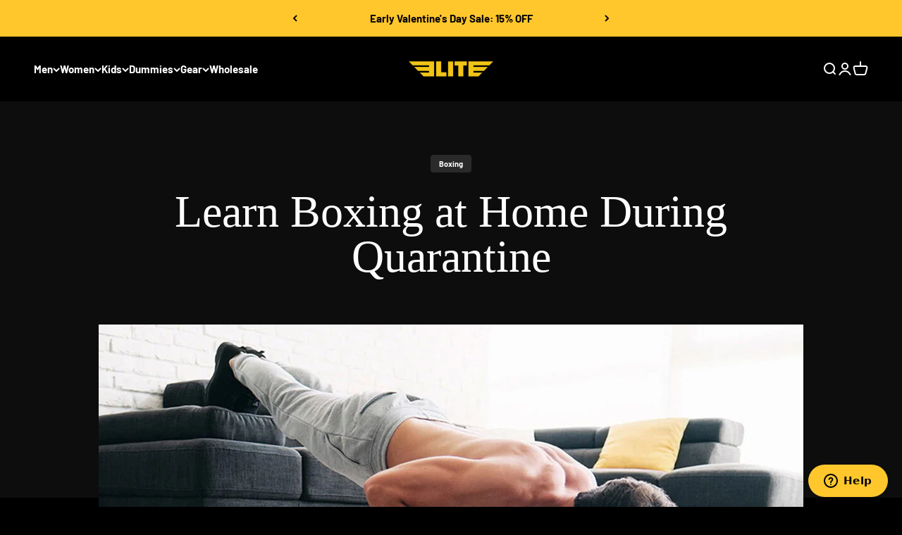

--- FILE ---
content_type: text/html; charset=utf-8
request_url: https://www.elitesports.com/blogs/news/learn-boxing-at-home-during-quarantine
body_size: 40287
content:
<!doctype html>

<html lang="en" dir="ltr">
  <head>
    <meta charset="utf-8">
    <meta name="viewport" content="width=device-width, initial-scale=1.0, height=device-height, minimum-scale=1.0, maximum-scale=1.0">
    <meta name="theme-color" content="#000000">

    <title>Learn Boxing at Home During Quarantine</title><meta name="description" content="Table of content Why Should You Learn Boxing During Quarantine? 1. Develops Your Physical Condition  1.1. Combined Benefits of Cardio and Weight Training 1.2. Builds Stamina 1.3. Develops Reflex Actions 1.4. Requires Minimum Equipment and Space 1.5. Good for Psychological Health 1.6. Helps in Killing Boredom 2. Getting"><link rel="canonical" href="https://www.elitesports.com/blogs/news/learn-boxing-at-home-during-quarantine"><link rel="shortcut icon" href="//www.elitesports.com/cdn/shop/files/favicon_7b7e2745-8938-45e6-9a93-77e8db5b6817.jpg?v=1756251174&width=96">
      <link rel="apple-touch-icon" href="//www.elitesports.com/cdn/shop/files/favicon_7b7e2745-8938-45e6-9a93-77e8db5b6817.jpg?v=1756251174&width=180"><link rel="preconnect" href="https://cdn.shopify.com">
    <link rel="preconnect" href="https://fonts.shopifycdn.com" crossorigin>
    <link rel="dns-prefetch" href="https://productreviews.shopifycdn.com"><link rel="preload" href="//www.elitesports.com/cdn/fonts/barlow/barlow_n7.691d1d11f150e857dcbc1c10ef03d825bc378d81.woff2" as="font" type="font/woff2" crossorigin><link rel="preload" href="//www.elitesports.com/cdn/fonts/barlow/barlow_n5.a193a1990790eba0cc5cca569d23799830e90f07.woff2" as="font" type="font/woff2" crossorigin><meta property="og:type" content="article">
  <meta property="og:title" content="Learn Boxing at Home During Quarantine"><meta property="og:image" content="http://www.elitesports.com/cdn/shop/articles/learn-boxing-at-home-during-quarantine_4a6ea597-2627-405c-836e-3e602cdb7ae2.jpg?v=1738956964&width=2048">
  <meta property="og:image:secure_url" content="https://www.elitesports.com/cdn/shop/articles/learn-boxing-at-home-during-quarantine_4a6ea597-2627-405c-836e-3e602cdb7ae2.jpg?v=1738956964&width=2048">
  <meta property="og:image:width" content="2000">
  <meta property="og:image:height" content="800"><meta property="og:description" content="Table of content Why Should You Learn Boxing During Quarantine? 1. Develops Your Physical Condition  1.1. Combined Benefits of Cardio and Weight Training 1.2. Builds Stamina 1.3. Develops Reflex Actions 1.4. Requires Minimum Equipment and Space 1.5. Good for Psychological Health 1.6. Helps in Killing Boredom 2. Getting"><meta property="og:url" content="https://www.elitesports.com/blogs/news/learn-boxing-at-home-during-quarantine">
<meta property="og:site_name" content="Elite Sports "><meta name="twitter:card" content="summary"><meta name="twitter:title" content="Learn Boxing at Home During Quarantine">
  <meta name="twitter:description" content="Yes, you are right, being quarantined at home sucks. Before the spread of coronavirus, the idea of just staying in your bed and doing nothing was loved by everyone."><meta name="twitter:image" content="https://www.elitesports.com/cdn/shop/articles/learn-boxing-at-home-during-quarantine_4a6ea597-2627-405c-836e-3e602cdb7ae2.jpg?crop=center&height=1200&v=1738956964&width=1200">
  <meta name="twitter:image:alt" content="Learn Boxing at Home During Quarantine"><script async crossorigin fetchpriority="high" src="/cdn/shopifycloud/importmap-polyfill/es-modules-shim.2.4.0.js"></script>
<script type="application/ld+json">{"@context":"http:\/\/schema.org\/","@id":"\/blogs\/news\/learn-boxing-at-home-during-quarantine#article","@type":"Article","mainEntityOfPage":{"@type":"WebPage","@id":"https:\/\/www.elitesports.com\/blogs\/news\/learn-boxing-at-home-during-quarantine"},"articleBody":"\n    \n    \n    \n    \n      \n\n     Table of content\n        \n         Why Should You Learn Boxing During Quarantine?  1. Develops Your Physical Condition   1.1. Combined Benefits of Cardio and Weight Training  1.2. Builds Stamina  1.3. Develops Reflex Actions  1.4. Requires Minimum Equipment and Space  1.5. Good for Psychological Health  1.6. Helps in Killing Boredom  2. Getting Started for Boxing  2.1. Equipment for Beginners  3. Shadowboxing  4. Copying Professional Boxers  5. Challenging Yourself  6. Things to Avoid When Learning Boxing  6.1.  Not Using Gloves  6.2. Not Focusing on Stance  6.3. Breathing Technique  6.4. Starting Without Warm-up  7. Conclusion: \n      \n    \n    \n    \n      Yes, you are right, being quarantined at home sucks. Before the spread of coronavirus, the idea of just staying in your bed and doing nothing was loved by everyone.\nBut now as all of us are stuck in our homes, it’s very difficult to kill boredom with something productive. This is where one can mix passion, determination, fitness, and health, all in one go.\nCue, boxing!\nLearning boxing at home during quarantine can be a healthy and entertaining activity in these tough times.\nBeing restricted at home can cause physical and psychological troubles. Being depressed and losing productivity are some common issues that can arise due to this problem.\nBoxing is a sport that not only trains your body but also builds mental coordination.\nBoxing not only helps to attain a good physical condition but is also effective in relieving stress, channeling your frustration, and building confidence.\n    \n\n      Why Should You Learn Boxing During Quarantine?\n    \n\nBoxing is a sport that develops your mind and body effectively. It’s like a magic pill that you can take for building strength, losing fat, developing patience, and learning how you could defend yourself in time of need.\nBeing quarantined can make you frustrated if you don’t stick with healthy activities. Learning boxing during quarantine can impact your body and mind in a very positive manner.\n\n\n      1. Develops Your Physical Condition \n    \n\n      1.1. Combined Benefits of Cardio and Weight Training\n    \n    \n      Boxing gives you the combined benefits of cardio and weight training. Guys are often worried that they might get bulky if they start lifting weights. Some also believe that doing cardio can make you lose muscle mass and get skinny.\nThis is not the case with boxing as it gives you the combined benefits of aerobic and anaerobic exercises. Boxing can work for building muscles.\nAt the same time, it can also help with cutting down those extra inches of fat from your waist.\nFaster Results\nAlong with athletes, models and actors also engage in boxing to get in shape. The reason behind this is that you can get maximum results from boxing in a minimal time.\nAs compared to lifting weights or doing cardio exercise, boxing shows faster and better results. Boxing strengthens all the muscles in the body because it comprises full-body compound movements.\n    \n\n      1.2. Builds Stamina\n    \n    \n      Boxing will effectively build your stamina and endurance. Boxing training consists of rapid movements and repetitive hitting, this builds stamina and muscle endurance effectively.\nThrough boxing, you not only build the speed of throwing punches, but you will also improve your footwork and head movement as well.\n    \n\n      1.3. Develops Reflex Actions\n    \n    \n      You might have seen on screen how boxers stop an attack from their opponent in a blink of an eye.\nThe reason behind this is that they have developed instinctive reaction timing through regular training.\nBoxing helps in building reflexes. This is not only useful for sparring but also helps in routine activities.\n    \n\n      1.4. Requires Minimum Equipment and Space\n    \n    \n      Unlike weight lifting and cardio, boxing is a sport that requires minimal equipment and space. For starting boxing at home, all you will need is a pair of boxing gloves and a punching bag.\nTo know which pair of gloves you should be using, read this blog.\nFor boxing, you don’t need as much space as you would for jogging and you don’t need any specialized equipment as well.\nYou can easily start boxing training in your lounge or on your terrace.\nAs you can’t leave your house during these times, boxing becomes an effective sport that you can do in the limited space of your house.\n    \n\n      1.5. Good for Psychological Health\n    \n    \n      Being stuck at home for months and not having any activity is leaving many people in psychological distress. People have lost the motivation for exercising and taking care of themselves.\nBoxing can help in fighting mental illness. It can prove effective in channeling your anger and frustration.\nBoxing stimulates endorphin production, which is a stress-relieving hormone. This is why it’s perfect for when you can't stop thinking about other problems that you might be facing.\nFor boosting confidence and self-esteem, boxing can be an efficient tool. Through boxing, you will develop a shredded body over time which gives an instant boost to your confidence.\n    \n\n      1.6. Helps in Killing Boredom\n    \n    \n      When you are restricted at home, all you can do is watch movies and shows. Not long after, you start feeling bored and even these movies won’t kill time.\nTo kill boredom and time effectively and productively, you need to have a good hobby. That’s where boxing can help you.\nBoxing is not only about passing time when you are training, but it also becomes a lifestyle for those who follow the passion.\nWhen you adopt a new hobby, you always try to find new things for it and be up to date with the latest news. That’s how boxing can be effective for killing boredom.\n    \n\n      2. Getting Started for Boxing\n    \n    \n      To learn boxing at home during quarantine, you will need to go through some fundamentals of boxing and get some equipment.\n    \n\n    2.1. Equipment for Beginners\n  \n    \n      When training at home, you won’t need any fancy boxing gear. But if you want to feel active and enjoy your training, you must get comfortable and performing gear.\nYou will be requiring a pair of boxing gloves though. As a beginner, you should buy lightweight training gloves that weigh about 12-14 oz.\nIt’s also recommended that you get wrist wraps before hitting punches on the boxing bag. If the wrists are not wrapped properly, they can become twisted and cause severe injury.\nA punching bag can act just like your boxing coach. Training on a punching bag helps your muscles develop as the muscle fibers endure damage and heal over time to become stronger.\nTraining with a punching bag gradually improves muscle coordination. In addition to this, it helps develop a good boxer’s stance.\nMaintaining balance and stability for staying on your toes can be learned by throwing punches on a punching bag.\n    \n\n    \n    \n    \n    \n    \nPhoto Credit: menshealth\n\n    \n    \n      There are various boxing drills to try on the punching bags. Some of them are rapid-fire; in this, the boxer strikes the bag continuously for 2-3 minutes.\nThen there are power punches, in which you hit the bag as hard as you can. Similarly, there is a variety of drills that you can learn for training with a punching bag.\n    \n\n    3. Shadowboxing\n  \n    \n      Don’t worry if you don’t want to buy any equipment for boxing at the moment, because you can start effectively with shadow boxing.\nShadowboxing is a training method that all professional boxers use. Shadowboxing may be used for warming up before sparring but it has numerous other benefits.\nIn this type, you just throw punches and kicks in the air. It might sound a little weird but it has tremendous benefits.\nIt is an excellent opportunity for you to work on your form. The importance of good form in boxing can never be ignored.\nWhen you do shadow boxing, you don’t have the pressure of throwing hard and fast punches on the bag or the opponent. So, all your focus remains on maintaining a perfect boxing stance.\nAfter you have perfected your form, it’s time for you to improve your technique. Shadowboxing can be a good help for you if you want to develop effective boxing techniques and combos.\nWhile doing shadow boxing, your movements are not restricted. You can move freely in the room and throw your combos.\nThis helps your body burn more calories while increasing your stamina. It also develops your footwork and endurance in the lower body.\n    \n\n      4. Copying Professional Boxers\n    \n    \n      To learn the basics and enhance your skills, it’s very important to learn from experts. No matter the type of sport, you can always learn from the experience of others.\nLearning from professional boxers and coaches is very useful for you as a beginner. There are hundreds of videos on YouTube where you can learn from the life experiences of professional boxers.\nCopying the experts can help you in developing a good stance over time. It’s also beneficial for trying out new techniques.\nMake sure to follow some world-famous boxers on social media platforms and keep up with the latest news from the world of boxing. Through this, you won’t lose interest in the sport.\n    \n\n      5. Challenging Yourself\n    \n    \n      After you learn and perfect the basics of boxing, it’s time for you to develop some professional boxing skills.\nProfessional boxing can be a tough and painful sport; it builds a strong and sturdy person out of you.\nBut the prize of being strong doesn’t come easy. You have to put yourself out of your comfort zone to achieve something you don’t have right now.\nIf you want to achieve what you dream then you need to step out of your comfort zone. When you see the positive changes in your body, you will begin to love challenging yourself.\nChallenges are the key aspect of building stamina and endurance. Scientifically this concept is known as hypertrophy.\nWhen you train your body under the same conditions for some time, the muscles get used to it. They won’t grow and the fat cells don’t burn after some time of following the same training.\nTo push your muscles to grow more, they need to be in a state of hypotrophy. So, it’s very important to challenge yourself in being a better version of what you are today.\n    \n\n      6. Things to Avoid When Learning Boxing\n    \n    \n      Don’t worry; it’s important to make mistakes when you are trying something new. There are some mistakes that you make to learn, and some you have to unlearn.\nIf you are a beginner in boxing then you should avoid some of these common mistakes while training.\n    \n\n      6.1.  Not Using Gloves\n    \n    \n      It’s a common mistake most beginners make. Hitting the punching bag with bare hands can be very harmful.\nYou can damage the bones and muscles of your hands by hitting the punching bag without gloves.\nIf you don’t wish to run the risk of ruining your wrist or sustaining a heavy injury, make sure to buy a good pair of boxing gloves\n    \n\n      6.2. Not Focusing on Stance\n    \n    \n      Boxing is not only about how hard you can throw punches. You should always keep an eye on your boxing stance, otherwise, you can suffer injuries.\nTo improve your form, you can do shadow boxing in front of a mirror.\n    \n\n      6.3. Breathing Technique\n    \n    \n      Most beginners get carried away by their emotions while training and do not breathe properly.\nIt’s very important to maintain breathing while boxing. Practice inhaling from the mouth and exhaling from the nose.\n You should always exhale when punching and inhale when pulling back.\n    \n\n      6.4. Starting Without Warm-up\n    \n    \n      Warming up is very important before training if you don’t wish to suffer injuries.\nTo warm up your body you can try doing some calisthenic exercises such as push-ups and squats.\nShadowboxing is also a good option for warming up. It engages upper and lowers body muscles easily and in less time.\n    \n\n      7. Conclusion:\n    \n    \n      Being quarantined at home is tough for everyone. Being restricted at home for months can be physically and mentally exhausting.\nIf you used to work out at the gym or were into cross fitness, it would be very hard for you to stay home and not be able to exercise.\nLearning boxing during quarantine could become the hobby you never thought you needed to turn over a healthy new chapter of your life.\nSo, utilize this time productively to learn boxing to stay fit mentally and physically.\nPhoto Credit: muscleandstrength\n    \n    \n    ","headline":"Learn Boxing at Home During Quarantine","description":"Yes, you are right, being quarantined at home sucks. Before the spread of coronavirus, the idea of just staying in your bed and doing nothing was loved by everyone.","image":"https:\/\/www.elitesports.com\/cdn\/shop\/articles\/learn-boxing-at-home-during-quarantine_4a6ea597-2627-405c-836e-3e602cdb7ae2.jpg?v=1738956964\u0026width=1920","datePublished":"2021-09-10T05:29:53-07:00","dateModified":"2021-09-10T00:00:00-07:00","author":{"@type":"Person","name":"Oscar Pereira"},"publisher":{"@type":"Organization","name":"Elite Sports "}}</script><script type="application/ld+json">
  {
    "@context": "https://schema.org",
    "@type": "BreadcrumbList",
    "itemListElement": [{
        "@type": "ListItem",
        "position": 1,
        "name": "Home",
        "item": "https://www.elitesports.com"
      },{
            "@type": "ListItem",
            "position": 2,
            "name": "News",
            "item": "https://www.elitesports.com/blogs/news"
          }, {
            "@type": "ListItem",
            "position": 3,
            "name": "News",
            "item": "https://www.elitesports.com/blogs/news/learn-boxing-at-home-during-quarantine"
          }]
  }
</script><style>/* Typography (heading) */
  @font-face {
  font-family: Barlow;
  font-weight: 700;
  font-style: normal;
  font-display: fallback;
  src: url("//www.elitesports.com/cdn/fonts/barlow/barlow_n7.691d1d11f150e857dcbc1c10ef03d825bc378d81.woff2") format("woff2"),
       url("//www.elitesports.com/cdn/fonts/barlow/barlow_n7.4fdbb1cb7da0e2c2f88492243ffa2b4f91924840.woff") format("woff");
}

@font-face {
  font-family: Barlow;
  font-weight: 700;
  font-style: italic;
  font-display: fallback;
  src: url("//www.elitesports.com/cdn/fonts/barlow/barlow_i7.50e19d6cc2ba5146fa437a5a7443c76d5d730103.woff2") format("woff2"),
       url("//www.elitesports.com/cdn/fonts/barlow/barlow_i7.47e9f98f1b094d912e6fd631cc3fe93d9f40964f.woff") format("woff");
}

/* Typography (body) */
  @font-face {
  font-family: Barlow;
  font-weight: 500;
  font-style: normal;
  font-display: fallback;
  src: url("//www.elitesports.com/cdn/fonts/barlow/barlow_n5.a193a1990790eba0cc5cca569d23799830e90f07.woff2") format("woff2"),
       url("//www.elitesports.com/cdn/fonts/barlow/barlow_n5.ae31c82169b1dc0715609b8cc6a610b917808358.woff") format("woff");
}

@font-face {
  font-family: Barlow;
  font-weight: 500;
  font-style: italic;
  font-display: fallback;
  src: url("//www.elitesports.com/cdn/fonts/barlow/barlow_i5.714d58286997b65cd479af615cfa9bb0a117a573.woff2") format("woff2"),
       url("//www.elitesports.com/cdn/fonts/barlow/barlow_i5.0120f77e6447d3b5df4bbec8ad8c2d029d87fb21.woff") format("woff");
}

@font-face {
  font-family: Barlow;
  font-weight: 700;
  font-style: normal;
  font-display: fallback;
  src: url("//www.elitesports.com/cdn/fonts/barlow/barlow_n7.691d1d11f150e857dcbc1c10ef03d825bc378d81.woff2") format("woff2"),
       url("//www.elitesports.com/cdn/fonts/barlow/barlow_n7.4fdbb1cb7da0e2c2f88492243ffa2b4f91924840.woff") format("woff");
}

@font-face {
  font-family: Barlow;
  font-weight: 700;
  font-style: italic;
  font-display: fallback;
  src: url("//www.elitesports.com/cdn/fonts/barlow/barlow_i7.50e19d6cc2ba5146fa437a5a7443c76d5d730103.woff2") format("woff2"),
       url("//www.elitesports.com/cdn/fonts/barlow/barlow_i7.47e9f98f1b094d912e6fd631cc3fe93d9f40964f.woff") format("woff");
}

:root {
    /**
     * ---------------------------------------------------------------------
     * SPACING VARIABLES
     *
     * We are using a spacing inspired from frameworks like Tailwind CSS.
     * ---------------------------------------------------------------------
     */
    --spacing-0-5: 0.125rem; /* 2px */
    --spacing-1: 0.25rem; /* 4px */
    --spacing-1-5: 0.375rem; /* 6px */
    --spacing-2: 0.5rem; /* 8px */
    --spacing-2-5: 0.625rem; /* 10px */
    --spacing-3: 0.75rem; /* 12px */
    --spacing-3-5: 0.875rem; /* 14px */
    --spacing-4: 1rem; /* 16px */
    --spacing-4-5: 1.125rem; /* 18px */
    --spacing-5: 1.25rem; /* 20px */
    --spacing-5-5: 1.375rem; /* 22px */
    --spacing-6: 1.5rem; /* 24px */
    --spacing-6-5: 1.625rem; /* 26px */
    --spacing-7: 1.75rem; /* 28px */
    --spacing-7-5: 1.875rem; /* 30px */
    --spacing-8: 2rem; /* 32px */
    --spacing-8-5: 2.125rem; /* 34px */
    --spacing-9: 2.25rem; /* 36px */
    --spacing-9-5: 2.375rem; /* 38px */
    --spacing-10: 2.5rem; /* 40px */
    --spacing-11: 2.75rem; /* 44px */
    --spacing-12: 3rem; /* 48px */
    --spacing-14: 3.5rem; /* 56px */
    --spacing-16: 4rem; /* 64px */
    --spacing-18: 4.5rem; /* 72px */
    --spacing-20: 5rem; /* 80px */
    --spacing-24: 6rem; /* 96px */
    --spacing-28: 7rem; /* 112px */
    --spacing-32: 8rem; /* 128px */
    --spacing-36: 9rem; /* 144px */
    --spacing-40: 10rem; /* 160px */
    --spacing-44: 11rem; /* 176px */
    --spacing-48: 12rem; /* 192px */
    --spacing-52: 13rem; /* 208px */
    --spacing-56: 14rem; /* 224px */
    --spacing-60: 15rem; /* 240px */
    --spacing-64: 16rem; /* 256px */
    --spacing-72: 18rem; /* 288px */
    --spacing-80: 20rem; /* 320px */
    --spacing-96: 24rem; /* 384px */

    /* Container */
    --container-max-width: 1720px;
    --container-narrow-max-width: 1470px;
    --container-gutter: var(--spacing-5);
    --section-outer-spacing-block: var(--spacing-12);
    --section-inner-max-spacing-block: var(--spacing-10);
    --section-inner-spacing-inline: var(--container-gutter);
    --section-stack-spacing-block: var(--spacing-8);

    /* Grid gutter */
    --grid-gutter: var(--spacing-5);

    /* Product list settings */
    --product-list-row-gap: var(--spacing-8);
    --product-list-column-gap: var(--grid-gutter);

    /* Form settings */
    --input-gap: var(--spacing-2);
    --input-height: 2.625rem;
    --input-padding-inline: var(--spacing-4);

    /* Other sizes */
    --sticky-area-height: calc(var(--sticky-announcement-bar-enabled, 0) * var(--announcement-bar-height, 0px) + var(--sticky-header-enabled, 0) * var(--header-height, 0px));

    /* RTL support */
    --transform-logical-flip: 1;
    --transform-origin-start: left;
    --transform-origin-end: right;

    /**
     * ---------------------------------------------------------------------
     * TYPOGRAPHY
     * ---------------------------------------------------------------------
     */

    /* Font properties */
    --heading-font-family: Barlow, sans-serif;
    --heading-font-weight: 700;
    --heading-font-style: normal;
    --heading-text-transform: normal;
    --heading-letter-spacing: -0.02em;
    --text-font-family: Barlow, sans-serif;
    --text-font-weight: 500;
    --text-font-style: normal;
    --text-letter-spacing: 0.0em;

    /* Font sizes */
    --text-h0: 3rem;
    --text-h1: 2.5rem;
    --text-h2: 2rem;
    --text-h3: 1.5rem;
    --text-h4: 1.375rem;
    --text-h5: 1.125rem;
    --text-h6: 1rem;
    --text-xs: 0.6875rem;
    --text-sm: 0.75rem;
    --text-base: 0.875rem;
    --text-lg: 1.125rem;

    /**
     * ---------------------------------------------------------------------
     * COLORS
     * ---------------------------------------------------------------------
     */

    /* Color settings */--accent: 26 26 26;
    --text-primary: 255 255 255;
    --background-primary: 0 0 0;
    --dialog-background: 0 0 0;
    --border-color: var(--text-color, var(--text-primary)) / 0.12;

    /* Button colors */
    --button-background-primary: 26 26 26;
    --button-text-primary: 255 255 255;
    --button-background-secondary: 240 196 23;
    --button-text-secondary: 26 26 26;

    /* Status colors */
    --success-background: 224 244 232;
    --success-text: 0 163 65;
    --warning-background: 255 246 233;
    --warning-text: 255 183 74;
    --error-background: 254 231 231;
    --error-text: 248 58 58;

    /* Product colors */
    --on-sale-text: 255 199 44;
    --on-sale-badge-background: 255 199 44;
    --on-sale-badge-text: 0 0 0;
    --sold-out-badge-background: 0 0 0;
    --sold-out-badge-text: 255 255 255;
    --primary-badge-background: 255 199 44;
    --primary-badge-text: 0 0 0;
    --star-color: 255 199 44;
    --product-card-background: 0 0 0;
    --product-card-text: 255 255 255;

    /* Header colors */
    --header-background: 0 0 0;
    --header-text: 255 255 255;

    /* Footer colors */
    --footer-background: 0 0 0;
    --footer-text: 255 255 255;

    /* Rounded variables (used for border radius) */
    --rounded-xs: 0.25rem;
    --rounded-sm: 0.1875rem;
    --rounded: 0.375rem;
    --rounded-lg: 0.75rem;
    --rounded-full: 9999px;

    --rounded-button: 0.25rem;
    --rounded-input: 0.5rem;

    /* Box shadow */
    --shadow-sm: 0 2px 8px rgb(var(--text-primary) / 0.1);
    --shadow: 0 5px 15px rgb(var(--text-primary) / 0.1);
    --shadow-md: 0 5px 30px rgb(var(--text-primary) / 0.1);
    --shadow-block: 0px 18px 50px rgb(var(--text-primary) / 0.1);

    /**
     * ---------------------------------------------------------------------
     * OTHER
     * ---------------------------------------------------------------------
     */

    --stagger-products-reveal-opacity: 0;
    --cursor-close-svg-url: url(//www.elitesports.com/cdn/shop/t/145/assets/cursor-close.svg?v=147174565022153725511756156100);
    --cursor-zoom-in-svg-url: url(//www.elitesports.com/cdn/shop/t/145/assets/cursor-zoom-in.svg?v=154953035094101115921756156100);
    --cursor-zoom-out-svg-url: url(//www.elitesports.com/cdn/shop/t/145/assets/cursor-zoom-out.svg?v=16155520337305705181756156100);
    --checkmark-svg-url: url(//www.elitesports.com/cdn/shop/t/145/assets/checkmark.svg?v=77552481021870063511756156100);
  }

  [dir="rtl"]:root {
    /* RTL support */
    --transform-logical-flip: -1;
    --transform-origin-start: right;
    --transform-origin-end: left;
  }

  @media screen and (min-width: 700px) {
    :root {
      /* Typography (font size) */
      --text-h0: 4rem;
      --text-h1: 3rem;
      --text-h2: 2.5rem;
      --text-h3: 2rem;
      --text-h4: 1.625rem;
      --text-h5: 1.25rem;
      --text-h6: 1.125rem;

      --text-xs: 0.6875rem;
      --text-sm: 0.8125rem;
      --text-base: 0.9375rem;
      --text-lg: 1.1875rem;

      /* Spacing */
      --container-gutter: 2rem;
      --section-outer-spacing-block: var(--spacing-16);
      --section-inner-max-spacing-block: var(--spacing-12);
      --section-inner-spacing-inline: var(--spacing-12);
      --section-stack-spacing-block: var(--spacing-12);

      /* Grid gutter */
      --grid-gutter: var(--spacing-6);

      /* Product list settings */
      --product-list-row-gap: var(--spacing-12);

      /* Form settings */
      --input-gap: 1rem;
      --input-height: 3.125rem;
      --input-padding-inline: var(--spacing-5);
    }
  }

  @media screen and (min-width: 1000px) {
    :root {
      /* Spacing settings */
      --container-gutter: var(--spacing-12);
      --section-outer-spacing-block: var(--spacing-18);
      --section-inner-max-spacing-block: var(--spacing-16);
      --section-inner-spacing-inline: var(--spacing-16);
      --section-stack-spacing-block: var(--spacing-12);
    }
  }

  @media screen and (min-width: 1150px) {
    :root {
      /* Spacing settings */
      --container-gutter: var(--spacing-12);
      --section-outer-spacing-block: var(--spacing-20);
      --section-inner-max-spacing-block: var(--spacing-16);
      --section-inner-spacing-inline: var(--spacing-16);
      --section-stack-spacing-block: var(--spacing-12);
    }
  }

  @media screen and (min-width: 1400px) {
    :root {
      /* Typography (font size) */
      --text-h0: 5rem;
      --text-h1: 3.75rem;
      --text-h2: 3rem;
      --text-h3: 2.25rem;
      --text-h4: 2rem;
      --text-h5: 1.5rem;
      --text-h6: 1.25rem;

      --section-outer-spacing-block: var(--spacing-24);
      --section-inner-max-spacing-block: var(--spacing-18);
      --section-inner-spacing-inline: var(--spacing-18);
    }
  }

  @media screen and (min-width: 1600px) {
    :root {
      --section-outer-spacing-block: var(--spacing-24);
      --section-inner-max-spacing-block: var(--spacing-20);
      --section-inner-spacing-inline: var(--spacing-20);
    }
  }

  /**
   * ---------------------------------------------------------------------
   * LIQUID DEPENDANT CSS
   *
   * Our main CSS is Liquid free, but some very specific features depend on
   * theme settings, so we have them here
   * ---------------------------------------------------------------------
   */@media screen and (pointer: fine) {
        /* The !important are for the Shopify Payment button to ensure we override the default from Shopify styles */
        .button:not([disabled]):not(.button--outline):hover, .btn:not([disabled]):hover, .shopify-payment-button__button--unbranded:not([disabled]):hover {
          background-color: transparent !important;
          color: rgb(var(--button-outline-color) / var(--button-background-opacity, 1)) !important;
          box-shadow: inset 0 0 0 2px currentColor !important;
        }

        .button--outline:not([disabled]):hover {
          background: rgb(var(--button-background));
          color: rgb(var(--button-text-color));
          box-shadow: inset 0 0 0 2px rgb(var(--button-background));
        }
      }</style><script>
  // This allows to expose several variables to the global scope, to be used in scripts
  window.themeVariables = {
    settings: {
      showPageTransition: null,
      staggerProductsApparition: true,
      reduceDrawerAnimation: false,
      reduceMenuAnimation: false,
      headingApparition: "split_fade",
      pageType: "article",
      moneyFormat: "\u003cspan class=money\u003e${{amount}}\u003c\/span\u003e",
      moneyWithCurrencyFormat: "\u003cspan class=money\u003e${{amount}} USD\u003c\/span\u003e",
      currencyCodeEnabled: false,
      cartType: "popover",
      showDiscount: false,
      discountMode: "saving",
      pageBackground: "#000000",
      textColor: "#ffffff"
    },

    strings: {
      accessibilityClose: "Close",
      accessibilityNext: "Next",
      accessibilityPrevious: "Previous",
      closeGallery: "Close gallery",
      zoomGallery: "Zoom",
      errorGallery: "Image cannot be loaded",
      searchNoResults: "No results could be found.",
      addOrderNote: "Add order note",
      editOrderNote: "Edit order note",
      shippingEstimatorNoResults: "Sorry, we do not ship to your address.",
      shippingEstimatorOneResult: "There is one shipping rate for your address:",
      shippingEstimatorMultipleResults: "There are several shipping rates for your address:",
      shippingEstimatorError: "One or more error occurred while retrieving shipping rates:"
    },

    breakpoints: {
      'sm': 'screen and (min-width: 700px)',
      'md': 'screen and (min-width: 1000px)',
      'lg': 'screen and (min-width: 1150px)',
      'xl': 'screen and (min-width: 1400px)',

      'sm-max': 'screen and (max-width: 699px)',
      'md-max': 'screen and (max-width: 999px)',
      'lg-max': 'screen and (max-width: 1149px)',
      'xl-max': 'screen and (max-width: 1399px)'
    }
  };

  // For detecting native share
  document.documentElement.classList.add(`native-share--${navigator.share ? 'enabled' : 'disabled'}`);</script><script type="importmap">{
        "imports": {
          "vendor": "//www.elitesports.com/cdn/shop/t/145/assets/vendor.min.js?v=166563502121812900551756156100",
          "theme": "//www.elitesports.com/cdn/shop/t/145/assets/theme.js?v=13159901232634706651756156100",
          "photoswipe": "//www.elitesports.com/cdn/shop/t/145/assets/photoswipe.min.js?v=13374349288281597431756156100"
        }
      }
    </script>

    <script type="module" src="//www.elitesports.com/cdn/shop/t/145/assets/vendor.min.js?v=166563502121812900551756156100"></script>
    <script type="module" src="//www.elitesports.com/cdn/shop/t/145/assets/theme.js?v=13159901232634706651756156100"></script>

    <script>window.performance && window.performance.mark && window.performance.mark('shopify.content_for_header.start');</script><meta name="google-site-verification" content="EZ5MExguLgE7uthmtibein6CtZ11b4yaBn52y_HAOLE">
<meta id="shopify-digital-wallet" name="shopify-digital-wallet" content="/3037429849/digital_wallets/dialog">
<meta name="shopify-checkout-api-token" content="515448a4e5a02aa2c1b0e5d3381d02df">
<meta id="in-context-paypal-metadata" data-shop-id="3037429849" data-venmo-supported="true" data-environment="production" data-locale="en_US" data-paypal-v4="true" data-currency="USD">
<link rel="alternate" type="application/atom+xml" title="Feed" href="/blogs/news.atom" />
<script async="async" src="/checkouts/internal/preloads.js?locale=en-US"></script>
<link rel="preconnect" href="https://shop.app" crossorigin="anonymous">
<script async="async" src="https://shop.app/checkouts/internal/preloads.js?locale=en-US&shop_id=3037429849" crossorigin="anonymous"></script>
<script id="apple-pay-shop-capabilities" type="application/json">{"shopId":3037429849,"countryCode":"US","currencyCode":"USD","merchantCapabilities":["supports3DS"],"merchantId":"gid:\/\/shopify\/Shop\/3037429849","merchantName":"Elite Sports ","requiredBillingContactFields":["postalAddress","email","phone"],"requiredShippingContactFields":["postalAddress","email","phone"],"shippingType":"shipping","supportedNetworks":["visa","masterCard","amex","discover","elo","jcb"],"total":{"type":"pending","label":"Elite Sports ","amount":"1.00"},"shopifyPaymentsEnabled":true,"supportsSubscriptions":true}</script>
<script id="shopify-features" type="application/json">{"accessToken":"515448a4e5a02aa2c1b0e5d3381d02df","betas":["rich-media-storefront-analytics"],"domain":"www.elitesports.com","predictiveSearch":true,"shopId":3037429849,"locale":"en"}</script>
<script>var Shopify = Shopify || {};
Shopify.shop = "elitesports-store.myshopify.com";
Shopify.locale = "en";
Shopify.currency = {"active":"USD","rate":"1.0"};
Shopify.country = "US";
Shopify.theme = {"name":"Version 3.0 - Testing","id":138756882521,"schema_name":"Impact","schema_version":"6.8.0","theme_store_id":1190,"role":"main"};
Shopify.theme.handle = "null";
Shopify.theme.style = {"id":null,"handle":null};
Shopify.cdnHost = "www.elitesports.com/cdn";
Shopify.routes = Shopify.routes || {};
Shopify.routes.root = "/";</script>
<script type="module">!function(o){(o.Shopify=o.Shopify||{}).modules=!0}(window);</script>
<script>!function(o){function n(){var o=[];function n(){o.push(Array.prototype.slice.apply(arguments))}return n.q=o,n}var t=o.Shopify=o.Shopify||{};t.loadFeatures=n(),t.autoloadFeatures=n()}(window);</script>
<script>
  window.ShopifyPay = window.ShopifyPay || {};
  window.ShopifyPay.apiHost = "shop.app\/pay";
  window.ShopifyPay.redirectState = null;
</script>
<script id="shop-js-analytics" type="application/json">{"pageType":"article"}</script>
<script defer="defer" async type="module" src="//www.elitesports.com/cdn/shopifycloud/shop-js/modules/v2/client.init-shop-cart-sync_BN7fPSNr.en.esm.js"></script>
<script defer="defer" async type="module" src="//www.elitesports.com/cdn/shopifycloud/shop-js/modules/v2/chunk.common_Cbph3Kss.esm.js"></script>
<script defer="defer" async type="module" src="//www.elitesports.com/cdn/shopifycloud/shop-js/modules/v2/chunk.modal_DKumMAJ1.esm.js"></script>
<script type="module">
  await import("//www.elitesports.com/cdn/shopifycloud/shop-js/modules/v2/client.init-shop-cart-sync_BN7fPSNr.en.esm.js");
await import("//www.elitesports.com/cdn/shopifycloud/shop-js/modules/v2/chunk.common_Cbph3Kss.esm.js");
await import("//www.elitesports.com/cdn/shopifycloud/shop-js/modules/v2/chunk.modal_DKumMAJ1.esm.js");

  window.Shopify.SignInWithShop?.initShopCartSync?.({"fedCMEnabled":true,"windoidEnabled":true});

</script>
<script>
  window.Shopify = window.Shopify || {};
  if (!window.Shopify.featureAssets) window.Shopify.featureAssets = {};
  window.Shopify.featureAssets['shop-js'] = {"shop-cart-sync":["modules/v2/client.shop-cart-sync_CJVUk8Jm.en.esm.js","modules/v2/chunk.common_Cbph3Kss.esm.js","modules/v2/chunk.modal_DKumMAJ1.esm.js"],"init-fed-cm":["modules/v2/client.init-fed-cm_7Fvt41F4.en.esm.js","modules/v2/chunk.common_Cbph3Kss.esm.js","modules/v2/chunk.modal_DKumMAJ1.esm.js"],"init-shop-email-lookup-coordinator":["modules/v2/client.init-shop-email-lookup-coordinator_Cc088_bR.en.esm.js","modules/v2/chunk.common_Cbph3Kss.esm.js","modules/v2/chunk.modal_DKumMAJ1.esm.js"],"init-windoid":["modules/v2/client.init-windoid_hPopwJRj.en.esm.js","modules/v2/chunk.common_Cbph3Kss.esm.js","modules/v2/chunk.modal_DKumMAJ1.esm.js"],"shop-button":["modules/v2/client.shop-button_B0jaPSNF.en.esm.js","modules/v2/chunk.common_Cbph3Kss.esm.js","modules/v2/chunk.modal_DKumMAJ1.esm.js"],"shop-cash-offers":["modules/v2/client.shop-cash-offers_DPIskqss.en.esm.js","modules/v2/chunk.common_Cbph3Kss.esm.js","modules/v2/chunk.modal_DKumMAJ1.esm.js"],"shop-toast-manager":["modules/v2/client.shop-toast-manager_CK7RT69O.en.esm.js","modules/v2/chunk.common_Cbph3Kss.esm.js","modules/v2/chunk.modal_DKumMAJ1.esm.js"],"init-shop-cart-sync":["modules/v2/client.init-shop-cart-sync_BN7fPSNr.en.esm.js","modules/v2/chunk.common_Cbph3Kss.esm.js","modules/v2/chunk.modal_DKumMAJ1.esm.js"],"init-customer-accounts-sign-up":["modules/v2/client.init-customer-accounts-sign-up_CfPf4CXf.en.esm.js","modules/v2/client.shop-login-button_DeIztwXF.en.esm.js","modules/v2/chunk.common_Cbph3Kss.esm.js","modules/v2/chunk.modal_DKumMAJ1.esm.js"],"pay-button":["modules/v2/client.pay-button_CgIwFSYN.en.esm.js","modules/v2/chunk.common_Cbph3Kss.esm.js","modules/v2/chunk.modal_DKumMAJ1.esm.js"],"init-customer-accounts":["modules/v2/client.init-customer-accounts_DQ3x16JI.en.esm.js","modules/v2/client.shop-login-button_DeIztwXF.en.esm.js","modules/v2/chunk.common_Cbph3Kss.esm.js","modules/v2/chunk.modal_DKumMAJ1.esm.js"],"avatar":["modules/v2/client.avatar_BTnouDA3.en.esm.js"],"init-shop-for-new-customer-accounts":["modules/v2/client.init-shop-for-new-customer-accounts_CsZy_esa.en.esm.js","modules/v2/client.shop-login-button_DeIztwXF.en.esm.js","modules/v2/chunk.common_Cbph3Kss.esm.js","modules/v2/chunk.modal_DKumMAJ1.esm.js"],"shop-follow-button":["modules/v2/client.shop-follow-button_BRMJjgGd.en.esm.js","modules/v2/chunk.common_Cbph3Kss.esm.js","modules/v2/chunk.modal_DKumMAJ1.esm.js"],"checkout-modal":["modules/v2/client.checkout-modal_B9Drz_yf.en.esm.js","modules/v2/chunk.common_Cbph3Kss.esm.js","modules/v2/chunk.modal_DKumMAJ1.esm.js"],"shop-login-button":["modules/v2/client.shop-login-button_DeIztwXF.en.esm.js","modules/v2/chunk.common_Cbph3Kss.esm.js","modules/v2/chunk.modal_DKumMAJ1.esm.js"],"lead-capture":["modules/v2/client.lead-capture_DXYzFM3R.en.esm.js","modules/v2/chunk.common_Cbph3Kss.esm.js","modules/v2/chunk.modal_DKumMAJ1.esm.js"],"shop-login":["modules/v2/client.shop-login_CA5pJqmO.en.esm.js","modules/v2/chunk.common_Cbph3Kss.esm.js","modules/v2/chunk.modal_DKumMAJ1.esm.js"],"payment-terms":["modules/v2/client.payment-terms_BxzfvcZJ.en.esm.js","modules/v2/chunk.common_Cbph3Kss.esm.js","modules/v2/chunk.modal_DKumMAJ1.esm.js"]};
</script>
<script>(function() {
  var isLoaded = false;
  function asyncLoad() {
    if (isLoaded) return;
    isLoaded = true;
    var urls = ["https:\/\/chimpstatic.com\/mcjs-connected\/js\/users\/d23237ba65df7accdb9adaec5\/a191d7d32781e0be34a41bc44.js?shop=elitesports-store.myshopify.com","https:\/\/s3-us-west-2.amazonaws.com\/da-restock\/da-restock.js?shop=elitesports-store.myshopify.com","https:\/\/ufe.helixo.co\/scripts\/sdk.min.js?shop=elitesports-store.myshopify.com","https:\/\/sdk.postscript.io\/sdk-script-loader.bundle.js?shopId=12941\u0026shop=elitesports-store.myshopify.com","https:\/\/shopify-extension.getredo.com\/main.js?widget_id=elp3qfappvti3r7\u0026shop=elitesports-store.myshopify.com","https:\/\/loox.io\/widget\/GOE7X7Ql5V\/loox.1745268615028.js?shop=elitesports-store.myshopify.com","https:\/\/cdn.pushowl.com\/latest\/sdks\/pushowl-shopify.js?subdomain=elitesports-store\u0026environment=production\u0026guid=da893549-0054-4f6b-914c-c4a7b2a715fb\u0026shop=elitesports-store.myshopify.com"];
    for (var i = 0; i < urls.length; i++) {
      var s = document.createElement('script');
      s.type = 'text/javascript';
      s.async = true;
      s.src = urls[i];
      var x = document.getElementsByTagName('script')[0];
      x.parentNode.insertBefore(s, x);
    }
  };
  if(window.attachEvent) {
    window.attachEvent('onload', asyncLoad);
  } else {
    window.addEventListener('load', asyncLoad, false);
  }
})();</script>
<script id="__st">var __st={"a":3037429849,"offset":-28800,"reqid":"f013f915-83fe-43ea-a2c3-d2d7e44c05e1-1770094261","pageurl":"www.elitesports.com\/blogs\/news\/learn-boxing-at-home-during-quarantine","s":"articles-555783290969","u":"055afd6fd653","p":"article","rtyp":"article","rid":555783290969};</script>
<script>window.ShopifyPaypalV4VisibilityTracking = true;</script>
<script id="form-persister">!function(){'use strict';const t='contact',e='new_comment',n=[[t,t],['blogs',e],['comments',e],[t,'customer']],o='password',r='form_key',c=['recaptcha-v3-token','g-recaptcha-response','h-captcha-response',o],s=()=>{try{return window.sessionStorage}catch{return}},i='__shopify_v',u=t=>t.elements[r],a=function(){const t=[...n].map((([t,e])=>`form[action*='/${t}']:not([data-nocaptcha='true']) input[name='form_type'][value='${e}']`)).join(',');var e;return e=t,()=>e?[...document.querySelectorAll(e)].map((t=>t.form)):[]}();function m(t){const e=u(t);a().includes(t)&&(!e||!e.value)&&function(t){try{if(!s())return;!function(t){const e=s();if(!e)return;const n=u(t);if(!n)return;const o=n.value;o&&e.removeItem(o)}(t);const e=Array.from(Array(32),(()=>Math.random().toString(36)[2])).join('');!function(t,e){u(t)||t.append(Object.assign(document.createElement('input'),{type:'hidden',name:r})),t.elements[r].value=e}(t,e),function(t,e){const n=s();if(!n)return;const r=[...t.querySelectorAll(`input[type='${o}']`)].map((({name:t})=>t)),u=[...c,...r],a={};for(const[o,c]of new FormData(t).entries())u.includes(o)||(a[o]=c);n.setItem(e,JSON.stringify({[i]:1,action:t.action,data:a}))}(t,e)}catch(e){console.error('failed to persist form',e)}}(t)}const f=t=>{if('true'===t.dataset.persistBound)return;const e=function(t,e){const n=function(t){return'function'==typeof t.submit?t.submit:HTMLFormElement.prototype.submit}(t).bind(t);return function(){let t;return()=>{t||(t=!0,(()=>{try{e(),n()}catch(t){(t=>{console.error('form submit failed',t)})(t)}})(),setTimeout((()=>t=!1),250))}}()}(t,(()=>{m(t)}));!function(t,e){if('function'==typeof t.submit&&'function'==typeof e)try{t.submit=e}catch{}}(t,e),t.addEventListener('submit',(t=>{t.preventDefault(),e()})),t.dataset.persistBound='true'};!function(){function t(t){const e=(t=>{const e=t.target;return e instanceof HTMLFormElement?e:e&&e.form})(t);e&&m(e)}document.addEventListener('submit',t),document.addEventListener('DOMContentLoaded',(()=>{const e=a();for(const t of e)f(t);var n;n=document.body,new window.MutationObserver((t=>{for(const e of t)if('childList'===e.type&&e.addedNodes.length)for(const t of e.addedNodes)1===t.nodeType&&'FORM'===t.tagName&&a().includes(t)&&f(t)})).observe(n,{childList:!0,subtree:!0,attributes:!1}),document.removeEventListener('submit',t)}))}()}();</script>
<script integrity="sha256-4kQ18oKyAcykRKYeNunJcIwy7WH5gtpwJnB7kiuLZ1E=" data-source-attribution="shopify.loadfeatures" defer="defer" src="//www.elitesports.com/cdn/shopifycloud/storefront/assets/storefront/load_feature-a0a9edcb.js" crossorigin="anonymous"></script>
<script crossorigin="anonymous" defer="defer" src="//www.elitesports.com/cdn/shopifycloud/storefront/assets/shopify_pay/storefront-65b4c6d7.js?v=20250812"></script>
<script data-source-attribution="shopify.dynamic_checkout.dynamic.init">var Shopify=Shopify||{};Shopify.PaymentButton=Shopify.PaymentButton||{isStorefrontPortableWallets:!0,init:function(){window.Shopify.PaymentButton.init=function(){};var t=document.createElement("script");t.src="https://www.elitesports.com/cdn/shopifycloud/portable-wallets/latest/portable-wallets.en.js",t.type="module",document.head.appendChild(t)}};
</script>
<script data-source-attribution="shopify.dynamic_checkout.buyer_consent">
  function portableWalletsHideBuyerConsent(e){var t=document.getElementById("shopify-buyer-consent"),n=document.getElementById("shopify-subscription-policy-button");t&&n&&(t.classList.add("hidden"),t.setAttribute("aria-hidden","true"),n.removeEventListener("click",e))}function portableWalletsShowBuyerConsent(e){var t=document.getElementById("shopify-buyer-consent"),n=document.getElementById("shopify-subscription-policy-button");t&&n&&(t.classList.remove("hidden"),t.removeAttribute("aria-hidden"),n.addEventListener("click",e))}window.Shopify?.PaymentButton&&(window.Shopify.PaymentButton.hideBuyerConsent=portableWalletsHideBuyerConsent,window.Shopify.PaymentButton.showBuyerConsent=portableWalletsShowBuyerConsent);
</script>
<script data-source-attribution="shopify.dynamic_checkout.cart.bootstrap">document.addEventListener("DOMContentLoaded",(function(){function t(){return document.querySelector("shopify-accelerated-checkout-cart, shopify-accelerated-checkout")}if(t())Shopify.PaymentButton.init();else{new MutationObserver((function(e,n){t()&&(Shopify.PaymentButton.init(),n.disconnect())})).observe(document.body,{childList:!0,subtree:!0})}}));
</script>
<link id="shopify-accelerated-checkout-styles" rel="stylesheet" media="screen" href="https://www.elitesports.com/cdn/shopifycloud/portable-wallets/latest/accelerated-checkout-backwards-compat.css" crossorigin="anonymous">
<style id="shopify-accelerated-checkout-cart">
        #shopify-buyer-consent {
  margin-top: 1em;
  display: inline-block;
  width: 100%;
}

#shopify-buyer-consent.hidden {
  display: none;
}

#shopify-subscription-policy-button {
  background: none;
  border: none;
  padding: 0;
  text-decoration: underline;
  font-size: inherit;
  cursor: pointer;
}

#shopify-subscription-policy-button::before {
  box-shadow: none;
}

      </style>

<script>window.performance && window.performance.mark && window.performance.mark('shopify.content_for_header.end');</script>
<link href="//www.elitesports.com/cdn/shop/t/145/assets/theme.css?v=18654040077085089121756156100" rel="stylesheet" type="text/css" media="all" /><!-- BEGIN app block: shopify://apps/klaviyo-email-marketing-sms/blocks/klaviyo-onsite-embed/2632fe16-c075-4321-a88b-50b567f42507 -->












  <script async src="https://static.klaviyo.com/onsite/js/XdcTtf/klaviyo.js?company_id=XdcTtf"></script>
  <script>!function(){if(!window.klaviyo){window._klOnsite=window._klOnsite||[];try{window.klaviyo=new Proxy({},{get:function(n,i){return"push"===i?function(){var n;(n=window._klOnsite).push.apply(n,arguments)}:function(){for(var n=arguments.length,o=new Array(n),w=0;w<n;w++)o[w]=arguments[w];var t="function"==typeof o[o.length-1]?o.pop():void 0,e=new Promise((function(n){window._klOnsite.push([i].concat(o,[function(i){t&&t(i),n(i)}]))}));return e}}})}catch(n){window.klaviyo=window.klaviyo||[],window.klaviyo.push=function(){var n;(n=window._klOnsite).push.apply(n,arguments)}}}}();</script>

  




  <script>
    window.klaviyoReviewsProductDesignMode = false
  </script>







<!-- END app block --><!-- BEGIN app block: shopify://apps/gsc-instagram-feed/blocks/embed/96970b1b-b770-454f-b16b-51f47e1aa4ed --><script>
  try {
    window.GSC_INSTAFEED_WIDGETS = [{"key":"GSC-tHwSNOKIpEjUYuG","popup":{"avatar":true,"caption":true,"username":true,"likeCount":true,"permalink":true,"commentsCount":true,"permalinkText":"View post"},"blocks":[{"id":"heading-VGAdYZapccNH","type":"heading","align":"center","color":"#ffc72c","value":"Follow us on Instagram","enabled":true,"padding":{"mobile":{},"desktop":{}},"fontWeight":"600","textTransform":"unset","mobileFontSize":"24px","desktopFontSize":"28px"},{"id":"text-SOQKHGIIYRLj","type":"text","align":"center","color":"#ffffff","value":"Train smarter. Stay connected. Discover what’s next in BJJ & MMA.","enabled":true,"padding":{"mobile":{"bottom":"8px"},"desktop":{"bottom":"12px"}},"fontWeight":"400","textTransform":"unset","mobileFontSize":"14px","desktopFontSize":"16px"},{"id":"posts-BufLMskEoRmL","type":"posts","aspect":"4:3","radius":{"mobile":"8px","desktop":"12px"},"enabled":true,"padding":{"mobile":{},"desktop":{}},"hoverEffects":{"caption":false,"enabled":true,"instLogo":true,"likeCount":true,"commentsCount":true},"videoAutoplay":true,"mediaClickAction":"popup","showMediaTypeIcon":true},{"id":"button-DezyzqNyCuuN","href":"https://instagram.com/elitesportscompany","type":"button","label":"Visit Instagram","width":"content","border":{"size":"2px","color":"#000000","enabled":false},"margin":{"mobile":{"top":"8px","left":"0px","right":"0px","bottom":"0px"},"desktop":{"top":"12px","left":"0px","right":"0px","bottom":"0px"}},"radius":{"value":"12px","enabled":true},"target":"_blank","enabled":false,"padding":{"mobile":{"top":"14px","left":"32px","right":"32px","bottom":"14px"},"desktop":{"top":"16px","left":"48px","right":"48px","bottom":"16px"}},"textColor":"#000000","background":{"blur":"0px","color":"#ffc72c","enabled":true},"fontWeight":"600","textTransform":"unset","mobileFontSize":"13px","desktopFontSize":"15px","mobileLetterSpacing":"0","desktopLetterSpacing":"0"}],"enabled":true,"general":{"breakpoint":"768px","updateInterval":"day"},"container":{"margin":{"mobile":{"top":"0px","left":"0px","right":"0px","bottom":"0px"},"desktop":{"top":"0px","left":"0px","right":"0px","bottom":"0px"}},"radius":{"value":"0px","enabled":false},"padding":{"mobile":{"top":"48px","left":"16px","right":"16px","bottom":"48px"},"desktop":{"top":"80px","left":"20px","right":"20px","bottom":"80px"}},"background":{"blur":"0px","color":"#000000","enabled":true},"containerWidthType":"full","containerWidthValue":"1024px"},"hasGscLogo":true,"mobileLayout":{"grid":{"gap":"4px","rowCount":2,"columnCount":3},"mode":"auto","variant":"carousel","carousel":{"gap":"4px","autoplay":{"speed":3,"enabled":true},"mediaCount":20,"columnCount":2},"autoConfig":{"grid":{"gap":"4px","rowCount":2,"columnCount":3},"variant":"carousel","carousel":{"gap":"4px","autoplay":{"speed":3,"enabled":true},"mediaCount":20,"columnCount":2}}},"desktopLayout":{"grid":{"gap":"12px","rowCount":2,"columnCount":5},"variant":"carousel","carousel":{"gap":"12px","arrows":"always","autoplay":{"speed":3,"enabled":true},"mediaCount":20,"columnCount":5}}},{"key":"GSC-LEvdNhtAvGzsqRo","popup":{"avatar":true,"caption":true,"username":true,"likeCount":true,"permalink":true,"commentsCount":true,"permalinkText":"View post"},"blocks":[{"id":"heading-ltcdOvcDUWyr","type":"heading","align":"center","color":"#000000","value":"Follow us on Instagram","enabled":true,"padding":{"mobile":{},"desktop":{}},"fontWeight":"600","textTransform":"unset","mobileFontSize":"24px","desktopFontSize":"28px"},{"id":"text-mCBxgSSjoAPy","type":"text","align":"center","color":"#616161","value":"Join our community for daily inspiration and a closer look at our creations","enabled":true,"padding":{"mobile":{"bottom":"8px"},"desktop":{"bottom":"12px"}},"fontWeight":"400","textTransform":"unset","mobileFontSize":"14px","desktopFontSize":"16px"},{"id":"posts-lFdKCYEFilIc","type":"posts","aspect":"9:16","radius":{"mobile":"8px","desktop":"12px"},"enabled":true,"padding":{"mobile":{},"desktop":{}},"hoverEffects":{"caption":false,"enabled":true,"instLogo":true,"likeCount":true,"commentsCount":true},"videoAutoplay":true,"mediaClickAction":"popup","showMediaTypeIcon":true},{"id":"button-qyYlWNfUCTic","href":"https://instagram.com/elitesportscompany","type":"button","label":"Visit Instagram","width":"content","border":{"size":"2px","color":"#000000","enabled":false},"margin":{"mobile":{"top":"8px","left":"0px","right":"0px","bottom":"0px"},"desktop":{"top":"12px","left":"0px","right":"0px","bottom":"0px"}},"radius":{"value":"12px","enabled":true},"target":"_blank","enabled":true,"padding":{"mobile":{"top":"14px","left":"32px","right":"32px","bottom":"14px"},"desktop":{"top":"16px","left":"48px","right":"48px","bottom":"16px"}},"textColor":"#ffffff","background":{"blur":"0px","color":"#000000","enabled":true},"fontWeight":"600","textTransform":"unset","mobileFontSize":"13px","desktopFontSize":"15px","mobileLetterSpacing":"0","desktopLetterSpacing":"0"}],"enabled":true,"general":{"breakpoint":"768px","updateInterval":"day"},"container":{"margin":{"mobile":{"top":"0px","left":"0px","right":"0px","bottom":"0px"},"desktop":{"top":"0px","left":"0px","right":"0px","bottom":"0px"}},"radius":{"value":"0px","enabled":false},"padding":{"mobile":{"top":"48px","left":"16px","right":"16px","bottom":"48px"},"desktop":{"top":"80px","left":"20px","right":"20px","bottom":"80px"}},"background":{"blur":"0px","color":"#000000","enabled":true},"containerWidthType":"full","containerWidthValue":"1024px"},"hasGscLogo":true,"mobileLayout":{"grid":{"gap":"4px","rowCount":2,"columnCount":3},"mode":"auto","variant":"carousel","carousel":{"gap":"4px","autoplay":{"speed":3,"enabled":true},"mediaCount":20,"columnCount":2},"autoConfig":{"grid":{"gap":"4px","rowCount":2,"columnCount":3},"variant":"carousel","carousel":{"gap":"4px","autoplay":{"speed":3,"enabled":true},"mediaCount":20,"columnCount":2}}},"desktopLayout":{"grid":{"gap":"12px","rowCount":2,"columnCount":5},"variant":"carousel","carousel":{"gap":"12px","arrows":"always","autoplay":{"speed":3,"enabled":true},"mediaCount":20,"columnCount":5}}}]
  } catch (e) {
    console.log(e);
  }
</script>


<!-- END app block --><!-- BEGIN app block: shopify://apps/uppromote-affiliate/blocks/core-script/64c32457-930d-4cb9-9641-e24c0d9cf1f4 --><!-- BEGIN app snippet: core-metafields-setting --><!--suppress ES6ConvertVarToLetConst -->
<script type="application/json" id="core-uppromote-settings">{"app_env":{"env":"production"}}</script>
<script type="application/json" id="core-uppromote-cart">{"note":null,"attributes":{},"original_total_price":0,"total_price":0,"total_discount":0,"total_weight":0.0,"item_count":0,"items":[],"requires_shipping":false,"currency":"USD","items_subtotal_price":0,"cart_level_discount_applications":[],"checkout_charge_amount":0}</script>
<script id="core-uppromote-quick-store-tracking-vars">
    function getDocumentContext(){const{href:a,hash:b,host:c,hostname:d,origin:e,pathname:f,port:g,protocol:h,search:i}=window.location,j=document.referrer,k=document.characterSet,l=document.title;return{location:{href:a,hash:b,host:c,hostname:d,origin:e,pathname:f,port:g,protocol:h,search:i},referrer:j||document.location.href,characterSet:k,title:l}}function getNavigatorContext(){const{language:a,cookieEnabled:b,languages:c,userAgent:d}=navigator;return{language:a,cookieEnabled:b,languages:c,userAgent:d}}function getWindowContext(){const{innerHeight:a,innerWidth:b,outerHeight:c,outerWidth:d,origin:e,screen:{height:j,width:k},screenX:f,screenY:g,scrollX:h,scrollY:i}=window;return{innerHeight:a,innerWidth:b,outerHeight:c,outerWidth:d,origin:e,screen:{screenHeight:j,screenWidth:k},screenX:f,screenY:g,scrollX:h,scrollY:i,location:getDocumentContext().location}}function getContext(){return{document:getDocumentContext(),navigator:getNavigatorContext(),window:getWindowContext()}}
    if (window.location.href.includes('?sca_ref=')) {
        localStorage.setItem('__up_lastViewedPageContext', JSON.stringify({
            context: getContext(),
            timestamp: new Date().toISOString(),
        }))
    }
</script>

<script id="core-uppromote-setting-booster">
    var UpPromoteCoreSettings = JSON.parse(document.getElementById('core-uppromote-settings').textContent)
    UpPromoteCoreSettings.currentCart = JSON.parse(document.getElementById('core-uppromote-cart')?.textContent || '{}')
    const idToClean = ['core-uppromote-settings', 'core-uppromote-cart', 'core-uppromote-setting-booster', 'core-uppromote-quick-store-tracking-vars']
    idToClean.forEach(id => {
        document.getElementById(id)?.remove()
    })
</script>
<!-- END app snippet -->


<!-- END app block --><script src="https://cdn.shopify.com/extensions/019c0f0d-335d-746a-9f01-9f7ed61510b6/lb-upsell-233/assets/lb-selleasy.js" type="text/javascript" defer="defer"></script>
<script src="https://cdn.shopify.com/extensions/0199e776-da15-7f04-8431-019361815ca9/instafeed-app-root-44/assets/gsc-instafeed-widget.js" type="text/javascript" defer="defer"></script>
<script src="https://cdn.shopify.com/extensions/019be912-7856-7c1f-9705-c70a8c8d7a8b/app-109/assets/core.min.js" type="text/javascript" defer="defer"></script>
<link href="https://monorail-edge.shopifysvc.com" rel="dns-prefetch">
<script>(function(){if ("sendBeacon" in navigator && "performance" in window) {try {var session_token_from_headers = performance.getEntriesByType('navigation')[0].serverTiming.find(x => x.name == '_s').description;} catch {var session_token_from_headers = undefined;}var session_cookie_matches = document.cookie.match(/_shopify_s=([^;]*)/);var session_token_from_cookie = session_cookie_matches && session_cookie_matches.length === 2 ? session_cookie_matches[1] : "";var session_token = session_token_from_headers || session_token_from_cookie || "";function handle_abandonment_event(e) {var entries = performance.getEntries().filter(function(entry) {return /monorail-edge.shopifysvc.com/.test(entry.name);});if (!window.abandonment_tracked && entries.length === 0) {window.abandonment_tracked = true;var currentMs = Date.now();var navigation_start = performance.timing.navigationStart;var payload = {shop_id: 3037429849,url: window.location.href,navigation_start,duration: currentMs - navigation_start,session_token,page_type: "article"};window.navigator.sendBeacon("https://monorail-edge.shopifysvc.com/v1/produce", JSON.stringify({schema_id: "online_store_buyer_site_abandonment/1.1",payload: payload,metadata: {event_created_at_ms: currentMs,event_sent_at_ms: currentMs}}));}}window.addEventListener('pagehide', handle_abandonment_event);}}());</script>
<script id="web-pixels-manager-setup">(function e(e,d,r,n,o){if(void 0===o&&(o={}),!Boolean(null===(a=null===(i=window.Shopify)||void 0===i?void 0:i.analytics)||void 0===a?void 0:a.replayQueue)){var i,a;window.Shopify=window.Shopify||{};var t=window.Shopify;t.analytics=t.analytics||{};var s=t.analytics;s.replayQueue=[],s.publish=function(e,d,r){return s.replayQueue.push([e,d,r]),!0};try{self.performance.mark("wpm:start")}catch(e){}var l=function(){var e={modern:/Edge?\/(1{2}[4-9]|1[2-9]\d|[2-9]\d{2}|\d{4,})\.\d+(\.\d+|)|Firefox\/(1{2}[4-9]|1[2-9]\d|[2-9]\d{2}|\d{4,})\.\d+(\.\d+|)|Chrom(ium|e)\/(9{2}|\d{3,})\.\d+(\.\d+|)|(Maci|X1{2}).+ Version\/(15\.\d+|(1[6-9]|[2-9]\d|\d{3,})\.\d+)([,.]\d+|)( \(\w+\)|)( Mobile\/\w+|) Safari\/|Chrome.+OPR\/(9{2}|\d{3,})\.\d+\.\d+|(CPU[ +]OS|iPhone[ +]OS|CPU[ +]iPhone|CPU IPhone OS|CPU iPad OS)[ +]+(15[._]\d+|(1[6-9]|[2-9]\d|\d{3,})[._]\d+)([._]\d+|)|Android:?[ /-](13[3-9]|1[4-9]\d|[2-9]\d{2}|\d{4,})(\.\d+|)(\.\d+|)|Android.+Firefox\/(13[5-9]|1[4-9]\d|[2-9]\d{2}|\d{4,})\.\d+(\.\d+|)|Android.+Chrom(ium|e)\/(13[3-9]|1[4-9]\d|[2-9]\d{2}|\d{4,})\.\d+(\.\d+|)|SamsungBrowser\/([2-9]\d|\d{3,})\.\d+/,legacy:/Edge?\/(1[6-9]|[2-9]\d|\d{3,})\.\d+(\.\d+|)|Firefox\/(5[4-9]|[6-9]\d|\d{3,})\.\d+(\.\d+|)|Chrom(ium|e)\/(5[1-9]|[6-9]\d|\d{3,})\.\d+(\.\d+|)([\d.]+$|.*Safari\/(?![\d.]+ Edge\/[\d.]+$))|(Maci|X1{2}).+ Version\/(10\.\d+|(1[1-9]|[2-9]\d|\d{3,})\.\d+)([,.]\d+|)( \(\w+\)|)( Mobile\/\w+|) Safari\/|Chrome.+OPR\/(3[89]|[4-9]\d|\d{3,})\.\d+\.\d+|(CPU[ +]OS|iPhone[ +]OS|CPU[ +]iPhone|CPU IPhone OS|CPU iPad OS)[ +]+(10[._]\d+|(1[1-9]|[2-9]\d|\d{3,})[._]\d+)([._]\d+|)|Android:?[ /-](13[3-9]|1[4-9]\d|[2-9]\d{2}|\d{4,})(\.\d+|)(\.\d+|)|Mobile Safari.+OPR\/([89]\d|\d{3,})\.\d+\.\d+|Android.+Firefox\/(13[5-9]|1[4-9]\d|[2-9]\d{2}|\d{4,})\.\d+(\.\d+|)|Android.+Chrom(ium|e)\/(13[3-9]|1[4-9]\d|[2-9]\d{2}|\d{4,})\.\d+(\.\d+|)|Android.+(UC? ?Browser|UCWEB|U3)[ /]?(15\.([5-9]|\d{2,})|(1[6-9]|[2-9]\d|\d{3,})\.\d+)\.\d+|SamsungBrowser\/(5\.\d+|([6-9]|\d{2,})\.\d+)|Android.+MQ{2}Browser\/(14(\.(9|\d{2,})|)|(1[5-9]|[2-9]\d|\d{3,})(\.\d+|))(\.\d+|)|K[Aa][Ii]OS\/(3\.\d+|([4-9]|\d{2,})\.\d+)(\.\d+|)/},d=e.modern,r=e.legacy,n=navigator.userAgent;return n.match(d)?"modern":n.match(r)?"legacy":"unknown"}(),u="modern"===l?"modern":"legacy",c=(null!=n?n:{modern:"",legacy:""})[u],f=function(e){return[e.baseUrl,"/wpm","/b",e.hashVersion,"modern"===e.buildTarget?"m":"l",".js"].join("")}({baseUrl:d,hashVersion:r,buildTarget:u}),m=function(e){var d=e.version,r=e.bundleTarget,n=e.surface,o=e.pageUrl,i=e.monorailEndpoint;return{emit:function(e){var a=e.status,t=e.errorMsg,s=(new Date).getTime(),l=JSON.stringify({metadata:{event_sent_at_ms:s},events:[{schema_id:"web_pixels_manager_load/3.1",payload:{version:d,bundle_target:r,page_url:o,status:a,surface:n,error_msg:t},metadata:{event_created_at_ms:s}}]});if(!i)return console&&console.warn&&console.warn("[Web Pixels Manager] No Monorail endpoint provided, skipping logging."),!1;try{return self.navigator.sendBeacon.bind(self.navigator)(i,l)}catch(e){}var u=new XMLHttpRequest;try{return u.open("POST",i,!0),u.setRequestHeader("Content-Type","text/plain"),u.send(l),!0}catch(e){return console&&console.warn&&console.warn("[Web Pixels Manager] Got an unhandled error while logging to Monorail."),!1}}}}({version:r,bundleTarget:l,surface:e.surface,pageUrl:self.location.href,monorailEndpoint:e.monorailEndpoint});try{o.browserTarget=l,function(e){var d=e.src,r=e.async,n=void 0===r||r,o=e.onload,i=e.onerror,a=e.sri,t=e.scriptDataAttributes,s=void 0===t?{}:t,l=document.createElement("script"),u=document.querySelector("head"),c=document.querySelector("body");if(l.async=n,l.src=d,a&&(l.integrity=a,l.crossOrigin="anonymous"),s)for(var f in s)if(Object.prototype.hasOwnProperty.call(s,f))try{l.dataset[f]=s[f]}catch(e){}if(o&&l.addEventListener("load",o),i&&l.addEventListener("error",i),u)u.appendChild(l);else{if(!c)throw new Error("Did not find a head or body element to append the script");c.appendChild(l)}}({src:f,async:!0,onload:function(){if(!function(){var e,d;return Boolean(null===(d=null===(e=window.Shopify)||void 0===e?void 0:e.analytics)||void 0===d?void 0:d.initialized)}()){var d=window.webPixelsManager.init(e)||void 0;if(d){var r=window.Shopify.analytics;r.replayQueue.forEach((function(e){var r=e[0],n=e[1],o=e[2];d.publishCustomEvent(r,n,o)})),r.replayQueue=[],r.publish=d.publishCustomEvent,r.visitor=d.visitor,r.initialized=!0}}},onerror:function(){return m.emit({status:"failed",errorMsg:"".concat(f," has failed to load")})},sri:function(e){var d=/^sha384-[A-Za-z0-9+/=]+$/;return"string"==typeof e&&d.test(e)}(c)?c:"",scriptDataAttributes:o}),m.emit({status:"loading"})}catch(e){m.emit({status:"failed",errorMsg:(null==e?void 0:e.message)||"Unknown error"})}}})({shopId: 3037429849,storefrontBaseUrl: "https://www.elitesports.com",extensionsBaseUrl: "https://extensions.shopifycdn.com/cdn/shopifycloud/web-pixels-manager",monorailEndpoint: "https://monorail-edge.shopifysvc.com/unstable/produce_batch",surface: "storefront-renderer",enabledBetaFlags: ["2dca8a86"],webPixelsConfigList: [{"id":"1626832985","configuration":"{\"accountID\":\"XdcTtf\",\"webPixelConfig\":\"eyJlbmFibGVBZGRlZFRvQ2FydEV2ZW50cyI6IHRydWV9\"}","eventPayloadVersion":"v1","runtimeContext":"STRICT","scriptVersion":"524f6c1ee37bacdca7657a665bdca589","type":"APP","apiClientId":123074,"privacyPurposes":["ANALYTICS","MARKETING"],"dataSharingAdjustments":{"protectedCustomerApprovalScopes":["read_customer_address","read_customer_email","read_customer_name","read_customer_personal_data","read_customer_phone"]}},{"id":"1591869529","configuration":"{\"accountID\":\"selleasy-metrics-track\"}","eventPayloadVersion":"v1","runtimeContext":"STRICT","scriptVersion":"5aac1f99a8ca74af74cea751ede503d2","type":"APP","apiClientId":5519923,"privacyPurposes":[],"dataSharingAdjustments":{"protectedCustomerApprovalScopes":["read_customer_email","read_customer_name","read_customer_personal_data"]}},{"id":"1305575513","configuration":"{\"widgetId\":\"elp3qfappvti3r7\",\"baseRequestUrl\":\"https:\\\/\\\/shopify-server.getredo.com\\\/widgets\",\"splitEnabled\":\"false\",\"customerAccountsEnabled\":\"true\",\"conciergeSplitEnabled\":\"false\",\"marketingEnabled\":\"false\",\"expandedWarrantyEnabled\":\"false\",\"storefrontSalesAIEnabled\":\"false\",\"conversionEnabled\":\"false\"}","eventPayloadVersion":"v1","runtimeContext":"STRICT","scriptVersion":"e718e653983918a06ec4f4d49f6685f2","type":"APP","apiClientId":3426665,"privacyPurposes":["ANALYTICS","MARKETING"],"capabilities":["advanced_dom_events"],"dataSharingAdjustments":{"protectedCustomerApprovalScopes":["read_customer_address","read_customer_email","read_customer_name","read_customer_personal_data","read_customer_phone"]}},{"id":"1206550617","configuration":"{\"yotpoStoreId\":\"6jyxeFyL6c2VmhiXvbCyRVzytTwcmSEkExIOubKZ\"}","eventPayloadVersion":"v1","runtimeContext":"STRICT","scriptVersion":"8bb37a256888599d9a3d57f0551d3859","type":"APP","apiClientId":70132,"privacyPurposes":["ANALYTICS","MARKETING","SALE_OF_DATA"],"dataSharingAdjustments":{"protectedCustomerApprovalScopes":["read_customer_address","read_customer_email","read_customer_name","read_customer_personal_data","read_customer_phone"]}},{"id":"1174765657","configuration":"{\"account_ID\":\"425561\",\"google_analytics_tracking_tag\":\"1\",\"measurement_id\":\"2\",\"api_secret\":\"3\",\"shop_settings\":\"{\\\"custom_pixel_script\\\":\\\"https:\\\\\\\/\\\\\\\/storage.googleapis.com\\\\\\\/gsf-scripts\\\\\\\/custom-pixels\\\\\\\/elitesports-store.js\\\"}\"}","eventPayloadVersion":"v1","runtimeContext":"LAX","scriptVersion":"c6b888297782ed4a1cba19cda43d6625","type":"APP","apiClientId":1558137,"privacyPurposes":[],"dataSharingAdjustments":{"protectedCustomerApprovalScopes":["read_customer_address","read_customer_email","read_customer_name","read_customer_personal_data","read_customer_phone"]}},{"id":"1118437465","configuration":"{\"shopId\":\"12941\"}","eventPayloadVersion":"v1","runtimeContext":"STRICT","scriptVersion":"e57a43765e0d230c1bcb12178c1ff13f","type":"APP","apiClientId":2328352,"privacyPurposes":[],"dataSharingAdjustments":{"protectedCustomerApprovalScopes":["read_customer_address","read_customer_email","read_customer_name","read_customer_personal_data","read_customer_phone"]}},{"id":"913309785","configuration":"{\"shopId\":\"214430\",\"env\":\"production\",\"metaData\":\"[]\"}","eventPayloadVersion":"v1","runtimeContext":"STRICT","scriptVersion":"c5d4d7bbb4a4a4292a8a7b5334af7e3d","type":"APP","apiClientId":2773553,"privacyPurposes":[],"dataSharingAdjustments":{"protectedCustomerApprovalScopes":["read_customer_address","read_customer_email","read_customer_name","read_customer_personal_data","read_customer_phone"]}},{"id":"688717913","configuration":"{\"shop\":\"elitesports-store.myshopify.com\"}","eventPayloadVersion":"v1","runtimeContext":"STRICT","scriptVersion":"94b80d6b5f8a2309cad897219cb9737f","type":"APP","apiClientId":3090431,"privacyPurposes":["ANALYTICS","MARKETING","SALE_OF_DATA"],"dataSharingAdjustments":{"protectedCustomerApprovalScopes":["read_customer_address","read_customer_email","read_customer_name","read_customer_personal_data","read_customer_phone"]}},{"id":"550469721","configuration":"{\"appDomain\":\"app.sparklayer.io\", \"siteId\":\"vb\"}","eventPayloadVersion":"v1","runtimeContext":"STRICT","scriptVersion":"6a76237eeb1360eba576db0f81c798cb","type":"APP","apiClientId":4974139,"privacyPurposes":["ANALYTICS","MARKETING","SALE_OF_DATA"],"dataSharingAdjustments":{"protectedCustomerApprovalScopes":["read_customer_address","read_customer_email","read_customer_name","read_customer_personal_data","read_customer_phone"]}},{"id":"432930905","configuration":"{\"config\":\"{\\\"pixel_id\\\":\\\"G-81FSVDT9GC\\\",\\\"google_tag_ids\\\":[\\\"G-81FSVDT9GC\\\",\\\"AW-867193330\\\"],\\\"target_country\\\":\\\"US\\\",\\\"gtag_events\\\":[{\\\"type\\\":\\\"begin_checkout\\\",\\\"action_label\\\":[\\\"G-81FSVDT9GC\\\",\\\"AW-867193330\\\/FrIiCM6hr90BEPKjwZ0D\\\"]},{\\\"type\\\":\\\"search\\\",\\\"action_label\\\":[\\\"G-81FSVDT9GC\\\",\\\"AW-867193330\\\/-QEMCNGhr90BEPKjwZ0D\\\"]},{\\\"type\\\":\\\"view_item\\\",\\\"action_label\\\":[\\\"G-81FSVDT9GC\\\",\\\"AW-867193330\\\/8M_FCMihr90BEPKjwZ0D\\\"]},{\\\"type\\\":\\\"purchase\\\",\\\"action_label\\\":[\\\"G-81FSVDT9GC\\\",\\\"AW-867193330\\\/pmPDCMWhr90BEPKjwZ0D\\\"]},{\\\"type\\\":\\\"page_view\\\",\\\"action_label\\\":[\\\"G-81FSVDT9GC\\\",\\\"AW-867193330\\\/ZClNCMKhr90BEPKjwZ0D\\\"]},{\\\"type\\\":\\\"add_payment_info\\\",\\\"action_label\\\":[\\\"G-81FSVDT9GC\\\",\\\"AW-867193330\\\/aHNeCNShr90BEPKjwZ0D\\\"]},{\\\"type\\\":\\\"add_to_cart\\\",\\\"action_label\\\":[\\\"G-81FSVDT9GC\\\",\\\"AW-867193330\\\/nqe0CMuhr90BEPKjwZ0D\\\"]}],\\\"enable_monitoring_mode\\\":false}\"}","eventPayloadVersion":"v1","runtimeContext":"OPEN","scriptVersion":"b2a88bafab3e21179ed38636efcd8a93","type":"APP","apiClientId":1780363,"privacyPurposes":[],"dataSharingAdjustments":{"protectedCustomerApprovalScopes":["read_customer_address","read_customer_email","read_customer_name","read_customer_personal_data","read_customer_phone"]}},{"id":"351928409","configuration":"{\"pixelCode\":\"CM6R4QRC77UCRGJE59S0\"}","eventPayloadVersion":"v1","runtimeContext":"STRICT","scriptVersion":"22e92c2ad45662f435e4801458fb78cc","type":"APP","apiClientId":4383523,"privacyPurposes":["ANALYTICS","MARKETING","SALE_OF_DATA"],"dataSharingAdjustments":{"protectedCustomerApprovalScopes":["read_customer_address","read_customer_email","read_customer_name","read_customer_personal_data","read_customer_phone"]}},{"id":"141000793","configuration":"{\"pixel_id\":\"803319543202671\",\"pixel_type\":\"facebook_pixel\"}","eventPayloadVersion":"v1","runtimeContext":"OPEN","scriptVersion":"ca16bc87fe92b6042fbaa3acc2fbdaa6","type":"APP","apiClientId":2329312,"privacyPurposes":["ANALYTICS","MARKETING","SALE_OF_DATA"],"dataSharingAdjustments":{"protectedCustomerApprovalScopes":["read_customer_address","read_customer_email","read_customer_name","read_customer_personal_data","read_customer_phone"]}},{"id":"shopify-app-pixel","configuration":"{}","eventPayloadVersion":"v1","runtimeContext":"STRICT","scriptVersion":"0450","apiClientId":"shopify-pixel","type":"APP","privacyPurposes":["ANALYTICS","MARKETING"]},{"id":"shopify-custom-pixel","eventPayloadVersion":"v1","runtimeContext":"LAX","scriptVersion":"0450","apiClientId":"shopify-pixel","type":"CUSTOM","privacyPurposes":["ANALYTICS","MARKETING"]}],isMerchantRequest: false,initData: {"shop":{"name":"Elite Sports ","paymentSettings":{"currencyCode":"USD"},"myshopifyDomain":"elitesports-store.myshopify.com","countryCode":"US","storefrontUrl":"https:\/\/www.elitesports.com"},"customer":null,"cart":null,"checkout":null,"productVariants":[],"purchasingCompany":null},},"https://www.elitesports.com/cdn","3918e4e0wbf3ac3cepc5707306mb02b36c6",{"modern":"","legacy":""},{"shopId":"3037429849","storefrontBaseUrl":"https:\/\/www.elitesports.com","extensionBaseUrl":"https:\/\/extensions.shopifycdn.com\/cdn\/shopifycloud\/web-pixels-manager","surface":"storefront-renderer","enabledBetaFlags":"[\"2dca8a86\"]","isMerchantRequest":"false","hashVersion":"3918e4e0wbf3ac3cepc5707306mb02b36c6","publish":"custom","events":"[[\"page_viewed\",{}]]"});</script><script>
  window.ShopifyAnalytics = window.ShopifyAnalytics || {};
  window.ShopifyAnalytics.meta = window.ShopifyAnalytics.meta || {};
  window.ShopifyAnalytics.meta.currency = 'USD';
  var meta = {"page":{"pageType":"article","resourceType":"article","resourceId":555783290969,"requestId":"f013f915-83fe-43ea-a2c3-d2d7e44c05e1-1770094261"}};
  for (var attr in meta) {
    window.ShopifyAnalytics.meta[attr] = meta[attr];
  }
</script>
<script class="analytics">
  (function () {
    var customDocumentWrite = function(content) {
      var jquery = null;

      if (window.jQuery) {
        jquery = window.jQuery;
      } else if (window.Checkout && window.Checkout.$) {
        jquery = window.Checkout.$;
      }

      if (jquery) {
        jquery('body').append(content);
      }
    };

    var hasLoggedConversion = function(token) {
      if (token) {
        return document.cookie.indexOf('loggedConversion=' + token) !== -1;
      }
      return false;
    }

    var setCookieIfConversion = function(token) {
      if (token) {
        var twoMonthsFromNow = new Date(Date.now());
        twoMonthsFromNow.setMonth(twoMonthsFromNow.getMonth() + 2);

        document.cookie = 'loggedConversion=' + token + '; expires=' + twoMonthsFromNow;
      }
    }

    var trekkie = window.ShopifyAnalytics.lib = window.trekkie = window.trekkie || [];
    if (trekkie.integrations) {
      return;
    }
    trekkie.methods = [
      'identify',
      'page',
      'ready',
      'track',
      'trackForm',
      'trackLink'
    ];
    trekkie.factory = function(method) {
      return function() {
        var args = Array.prototype.slice.call(arguments);
        args.unshift(method);
        trekkie.push(args);
        return trekkie;
      };
    };
    for (var i = 0; i < trekkie.methods.length; i++) {
      var key = trekkie.methods[i];
      trekkie[key] = trekkie.factory(key);
    }
    trekkie.load = function(config) {
      trekkie.config = config || {};
      trekkie.config.initialDocumentCookie = document.cookie;
      var first = document.getElementsByTagName('script')[0];
      var script = document.createElement('script');
      script.type = 'text/javascript';
      script.onerror = function(e) {
        var scriptFallback = document.createElement('script');
        scriptFallback.type = 'text/javascript';
        scriptFallback.onerror = function(error) {
                var Monorail = {
      produce: function produce(monorailDomain, schemaId, payload) {
        var currentMs = new Date().getTime();
        var event = {
          schema_id: schemaId,
          payload: payload,
          metadata: {
            event_created_at_ms: currentMs,
            event_sent_at_ms: currentMs
          }
        };
        return Monorail.sendRequest("https://" + monorailDomain + "/v1/produce", JSON.stringify(event));
      },
      sendRequest: function sendRequest(endpointUrl, payload) {
        // Try the sendBeacon API
        if (window && window.navigator && typeof window.navigator.sendBeacon === 'function' && typeof window.Blob === 'function' && !Monorail.isIos12()) {
          var blobData = new window.Blob([payload], {
            type: 'text/plain'
          });

          if (window.navigator.sendBeacon(endpointUrl, blobData)) {
            return true;
          } // sendBeacon was not successful

        } // XHR beacon

        var xhr = new XMLHttpRequest();

        try {
          xhr.open('POST', endpointUrl);
          xhr.setRequestHeader('Content-Type', 'text/plain');
          xhr.send(payload);
        } catch (e) {
          console.log(e);
        }

        return false;
      },
      isIos12: function isIos12() {
        return window.navigator.userAgent.lastIndexOf('iPhone; CPU iPhone OS 12_') !== -1 || window.navigator.userAgent.lastIndexOf('iPad; CPU OS 12_') !== -1;
      }
    };
    Monorail.produce('monorail-edge.shopifysvc.com',
      'trekkie_storefront_load_errors/1.1',
      {shop_id: 3037429849,
      theme_id: 138756882521,
      app_name: "storefront",
      context_url: window.location.href,
      source_url: "//www.elitesports.com/cdn/s/trekkie.storefront.79098466c851f41c92951ae7d219bd75d823e9dd.min.js"});

        };
        scriptFallback.async = true;
        scriptFallback.src = '//www.elitesports.com/cdn/s/trekkie.storefront.79098466c851f41c92951ae7d219bd75d823e9dd.min.js';
        first.parentNode.insertBefore(scriptFallback, first);
      };
      script.async = true;
      script.src = '//www.elitesports.com/cdn/s/trekkie.storefront.79098466c851f41c92951ae7d219bd75d823e9dd.min.js';
      first.parentNode.insertBefore(script, first);
    };
    trekkie.load(
      {"Trekkie":{"appName":"storefront","development":false,"defaultAttributes":{"shopId":3037429849,"isMerchantRequest":null,"themeId":138756882521,"themeCityHash":"16437862616301788752","contentLanguage":"en","currency":"USD","eventMetadataId":"f77d0606-ec23-4629-b6c0-832b00d5cb81"},"isServerSideCookieWritingEnabled":true,"monorailRegion":"shop_domain","enabledBetaFlags":["65f19447","b5387b81"]},"Session Attribution":{},"S2S":{"facebookCapiEnabled":true,"source":"trekkie-storefront-renderer","apiClientId":580111}}
    );

    var loaded = false;
    trekkie.ready(function() {
      if (loaded) return;
      loaded = true;

      window.ShopifyAnalytics.lib = window.trekkie;

      var originalDocumentWrite = document.write;
      document.write = customDocumentWrite;
      try { window.ShopifyAnalytics.merchantGoogleAnalytics.call(this); } catch(error) {};
      document.write = originalDocumentWrite;

      window.ShopifyAnalytics.lib.page(null,{"pageType":"article","resourceType":"article","resourceId":555783290969,"requestId":"f013f915-83fe-43ea-a2c3-d2d7e44c05e1-1770094261","shopifyEmitted":true});

      var match = window.location.pathname.match(/checkouts\/(.+)\/(thank_you|post_purchase)/)
      var token = match? match[1]: undefined;
      if (!hasLoggedConversion(token)) {
        setCookieIfConversion(token);
        
      }
    });


        var eventsListenerScript = document.createElement('script');
        eventsListenerScript.async = true;
        eventsListenerScript.src = "//www.elitesports.com/cdn/shopifycloud/storefront/assets/shop_events_listener-3da45d37.js";
        document.getElementsByTagName('head')[0].appendChild(eventsListenerScript);

})();</script>
  <script>
  if (!window.ga || (window.ga && typeof window.ga !== 'function')) {
    window.ga = function ga() {
      (window.ga.q = window.ga.q || []).push(arguments);
      if (window.Shopify && window.Shopify.analytics && typeof window.Shopify.analytics.publish === 'function') {
        window.Shopify.analytics.publish("ga_stub_called", {}, {sendTo: "google_osp_migration"});
      }
      console.error("Shopify's Google Analytics stub called with:", Array.from(arguments), "\nSee https://help.shopify.com/manual/promoting-marketing/pixels/pixel-migration#google for more information.");
    };
    if (window.Shopify && window.Shopify.analytics && typeof window.Shopify.analytics.publish === 'function') {
      window.Shopify.analytics.publish("ga_stub_initialized", {}, {sendTo: "google_osp_migration"});
    }
  }
</script>
<script
  defer
  src="https://www.elitesports.com/cdn/shopifycloud/perf-kit/shopify-perf-kit-3.1.0.min.js"
  data-application="storefront-renderer"
  data-shop-id="3037429849"
  data-render-region="gcp-us-east1"
  data-page-type="article"
  data-theme-instance-id="138756882521"
  data-theme-name="Impact"
  data-theme-version="6.8.0"
  data-monorail-region="shop_domain"
  data-resource-timing-sampling-rate="10"
  data-shs="true"
  data-shs-beacon="true"
  data-shs-export-with-fetch="true"
  data-shs-logs-sample-rate="1"
  data-shs-beacon-endpoint="https://www.elitesports.com/api/collect"
></script>
</head>

  <body class="zoom-image--enabled"><!-- DRAWER -->
<template id="drawer-default-template">
  <style>
    [hidden] {
      display: none !important;
    }
  </style>

  <button part="outside-close-button" is="close-button" aria-label="Close"><svg role="presentation" stroke-width="2" focusable="false" width="24" height="24" class="icon icon-close" viewBox="0 0 24 24">
        <path d="M17.658 6.343 6.344 17.657M17.658 17.657 6.344 6.343" stroke="currentColor"></path>
      </svg></button>

  <div part="overlay"></div>

  <div part="content">
    <header part="header">
      <slot name="header"></slot>

      <button part="close-button" is="close-button" aria-label="Close"><svg role="presentation" stroke-width="2" focusable="false" width="24" height="24" class="icon icon-close" viewBox="0 0 24 24">
        <path d="M17.658 6.343 6.344 17.657M17.658 17.657 6.344 6.343" stroke="currentColor"></path>
      </svg></button>
    </header>

    <div part="body">
      <slot></slot>
    </div>

    <footer part="footer">
      <slot name="footer"></slot>
    </footer>
  </div>
</template>

<!-- POPOVER -->
<template id="popover-default-template">
  <button part="outside-close-button" is="close-button" aria-label="Close"><svg role="presentation" stroke-width="2" focusable="false" width="24" height="24" class="icon icon-close" viewBox="0 0 24 24">
        <path d="M17.658 6.343 6.344 17.657M17.658 17.657 6.344 6.343" stroke="currentColor"></path>
      </svg></button>

  <div part="overlay"></div>

  <div part="content">
    <header part="title">
      <slot name="title"></slot>
    </header>

    <div part="body">
      <slot></slot>
    </div>
  </div>
</template><a href="#main" class="skip-to-content sr-only">Skip to content</a><!-- BEGIN sections: header-group -->
<aside id="shopify-section-sections--17729770881113__announcement-bar" class="shopify-section shopify-section-group-header-group shopify-section--announcement-bar"><style>
    :root {
      --sticky-announcement-bar-enabled:0;
    }</style><height-observer variable="announcement-bar">
    <div class="announcement-bar bg-custom text-custom"style="--background: 255 199 44; --text-color: 5 0 0;"><div class="container">
          <div class="announcement-bar__wrapper justify-between"><button class="tap-area" is="prev-button" aria-controls="announcement-bar" aria-label="Previous"><svg role="presentation" focusable="false" width="7" height="10" class="icon icon-chevron-left reverse-icon" viewBox="0 0 7 10">
        <path d="M6 1 2 5l4 4" fill="none" stroke="currentColor" stroke-width="2"></path>
      </svg></button><announcement-bar swipeable  id="announcement-bar" class="announcement-bar__static-list"><p class="bold text-base " >Early Valentine&#39;s Day Sale: 15% OFF
</p><p class="bold text-base reveal-invisible" >Questions? Call us at (855) 793-3281
</p></announcement-bar><button class="tap-area" is="next-button" aria-controls="announcement-bar" aria-label="Next"><svg role="presentation" focusable="false" width="7" height="10" class="icon icon-chevron-right reverse-icon" viewBox="0 0 7 10">
        <path d="m1 9 4-4-4-4" fill="none" stroke="currentColor" stroke-width="2"></path>
      </svg></button></div>
        </div></div>
  </height-observer>

  <script>
    document.documentElement.style.setProperty('--announcement-bar-height', Math.round(document.getElementById('shopify-section-sections--17729770881113__announcement-bar').clientHeight) + 'px');
  </script></aside><header id="shopify-section-sections--17729770881113__header" class="shopify-section shopify-section-group-header-group shopify-section--header"><style>
  :root {
    --sticky-header-enabled:1;
  }

  #shopify-section-sections--17729770881113__header {
    --header-grid-template: "main-nav logo secondary-nav" / minmax(0, 1fr) auto minmax(0, 1fr);
    --header-padding-block: var(--spacing-4-5);
    --header-background-opacity: 1.0;
    --header-background-blur-radius: 0px;
    --header-transparent-text-color: 5 0 0;--header-logo-width: 100px;
      --header-logo-height: 18px;position: sticky;
    top: 0;
    z-index: 10;
  }.shopify-section--announcement-bar ~ #shopify-section-sections--17729770881113__header {
      top: calc(var(--sticky-announcement-bar-enabled, 0) * var(--announcement-bar-height, 0px));
    }@media screen and (min-width: 700px) {
    #shopify-section-sections--17729770881113__header {--header-logo-width: 120px;
        --header-logo-height: 21px;--header-padding-block: var(--spacing-8-5);
    }
  }</style>

<height-observer variable="header">
  <store-header class="header" hide-on-scroll="100" sticky>
    <div class="header__wrapper"><div class="header__main-nav">
        <div class="header__icon-list">
          <button type="button" class="tap-area lg:hidden" aria-controls="header-sidebar-menu">
            <span class="sr-only">Menu</span><svg role="presentation" stroke-width="2" focusable="false" width="22" height="22" class="icon icon-hamburger" viewBox="0 0 22 22">
        <path d="M1 5h20M1 11h20M1 17h20" stroke="currentColor" stroke-linecap="round"></path>
      </svg></button>

          <a href="/search" class="tap-area sm:hidden" aria-controls="search-drawer">
            <span class="sr-only">Search</span><svg role="presentation" stroke-width="2" focusable="false" width="22" height="22" class="icon icon-search" viewBox="0 0 22 22">
        <circle cx="11" cy="10" r="7" fill="none" stroke="currentColor"></circle>
        <path d="m16 15 3 3" stroke="currentColor" stroke-linecap="round" stroke-linejoin="round"></path>
      </svg></a><nav class="header__link-list  wrap" role="navigation">
              <ul class="contents" role="list">

                  <li><details class="relative" is="dropdown-disclosure" trigger="click">
                          <summary class="text-with-icon gap-2.5 bold link-faded-reverse" >Men<svg role="presentation" focusable="false" width="10" height="7" class="icon icon-chevron-bottom" viewBox="0 0 10 7">
        <path d="m1 1 4 4 4-4" fill="none" stroke="currentColor" stroke-width="2"></path>
      </svg></summary>

                          <div class="dropdown-menu dropdown-menu--restrictable">
                            <ul class="contents" role="list"><li><a href="/collections/brazilian-jiu-jitsu-bjj-gis" class="dropdown-menu__item group" >
                                      <span><span class="reversed-link">BJJ Gi</span></span>
                                    </a></li><li><a href="/collections/brazilian-jiu-jitsu-bjj-nogi-rash-guards" class="dropdown-menu__item group" >
                                      <span><span class="reversed-link">Rash Guards</span></span>
                                    </a></li><li><a href="/collections/bjj-no-gi-shorts" class="dropdown-menu__item group" >
                                      <span><span class="reversed-link">Shorts</span></span>
                                    </a></li><li><a href="/collections/brazilian-jiu-jitsu-bjj-belts" class="dropdown-menu__item group" >
                                      <span><span class="reversed-link">Belts</span></span>
                                    </a></li></ul>
                          </div>
                        </details></li>

                  <li><details class="relative" is="dropdown-disclosure" trigger="click">
                          <summary class="text-with-icon gap-2.5 bold link-faded-reverse" >Women<svg role="presentation" focusable="false" width="10" height="7" class="icon icon-chevron-bottom" viewBox="0 0 10 7">
        <path d="m1 1 4 4 4-4" fill="none" stroke="currentColor" stroke-width="2"></path>
      </svg></summary>

                          <div class="dropdown-menu dropdown-menu--restrictable">
                            <ul class="contents" role="list"><li><a href="/collections/brazilian-jiu-jitsu-womens-bjj-gis" class="dropdown-menu__item group" >
                                      <span><span class="reversed-link">BJJ Gi</span></span>
                                    </a></li><li><a href="/collections/brazilian-jiu-jitsu-womens-nogi-bjj-rash-guards" class="dropdown-menu__item group" >
                                      <span><span class="reversed-link">Rash Guards</span></span>
                                    </a></li><li><a href="/collections/bjj-no-gi-shorts" class="dropdown-menu__item group" >
                                      <span><span class="reversed-link">Shorts</span></span>
                                    </a></li><li><a href="/collections/brazilian-jiu-jitsu-bjj-belts" class="dropdown-menu__item group" >
                                      <span><span class="reversed-link">Belts</span></span>
                                    </a></li></ul>
                          </div>
                        </details></li>

                  <li><details class="relative" is="dropdown-disclosure" trigger="click">
                          <summary class="text-with-icon gap-2.5 bold link-faded-reverse" >Kids<svg role="presentation" focusable="false" width="10" height="7" class="icon icon-chevron-bottom" viewBox="0 0 10 7">
        <path d="m1 1 4 4 4-4" fill="none" stroke="currentColor" stroke-width="2"></path>
      </svg></summary>

                          <div class="dropdown-menu dropdown-menu--restrictable">
                            <ul class="contents" role="list"><li><a href="/collections/brazilian-jiu-jitsu-kids-bjj-gis" class="dropdown-menu__item group" >
                                      <span><span class="reversed-link">BJJ Gi</span></span>
                                    </a></li><li><a href="/collections/brazilian-jiu-jitsu-kids-nogi-bjj-rash-guards" class="dropdown-menu__item group" >
                                      <span><span class="reversed-link">Rash Guards</span></span>
                                    </a></li><li><a href="/collections/kids-bjj-no-gi-shorts" class="dropdown-menu__item group" >
                                      <span><span class="reversed-link">Shorts</span></span>
                                    </a></li><li><a href="/collections/kids-bjj-belts" class="dropdown-menu__item group" >
                                      <span><span class="reversed-link">Belts</span></span>
                                    </a></li></ul>
                          </div>
                        </details></li>

                  <li><details class="relative" is="dropdown-disclosure" trigger="click">
                          <summary class="text-with-icon gap-2.5 bold link-faded-reverse" >Dummies<svg role="presentation" focusable="false" width="10" height="7" class="icon icon-chevron-bottom" viewBox="0 0 10 7">
        <path d="m1 1 4 4 4-4" fill="none" stroke="currentColor" stroke-width="2"></path>
      </svg></summary>

                          <div class="dropdown-menu dropdown-menu--restrictable">
                            <ul class="contents" role="list"><li><a href="/collections/brazilian-jiu-jitsu-adults-bjj-grappling-dummies" class="dropdown-menu__item group" >
                                      <span><span class="reversed-link">Adult's Grappling Dummies</span></span>
                                    </a></li><li><a href="/collections/brazilian-jiu-jitsu-kids-bjj-grappling-dummies" class="dropdown-menu__item group" >
                                      <span><span class="reversed-link">Kid's Grappling Dummies</span></span>
                                    </a></li></ul>
                          </div>
                        </details></li>

                  <li><details class="relative" is="dropdown-disclosure" trigger="click">
                          <summary class="text-with-icon gap-2.5 bold link-faded-reverse" >Gear<svg role="presentation" focusable="false" width="10" height="7" class="icon icon-chevron-bottom" viewBox="0 0 10 7">
        <path d="m1 1 4 4 4-4" fill="none" stroke="currentColor" stroke-width="2"></path>
      </svg></summary>

                          <div class="dropdown-menu dropdown-menu--restrictable">
                            <ul class="contents" role="list"><li><a href="/collections/brazilian-jiu-jitsu-bjj-gis" class="dropdown-menu__item group" >
                                      <span><span class="reversed-link">All BJJ Gis</span></span>
                                    </a></li><li><a href="/collections/brazilian-jiu-jitsu-bjj-no-gi-gear" class="dropdown-menu__item group" >
                                      <span><span class="reversed-link">All No-Gi Gear</span></span>
                                    </a></li><li><a href="/collections/brazilian-jiu-jitsu-bjj-gear" class="dropdown-menu__item group" >
                                      <span><span class="reversed-link">All BJJ Gear</span></span>
                                    </a></li><li><a href="/collections/brazilian-jiu-jitsu-bjj-grappling-dummies" class="dropdown-menu__item group" >
                                      <span><span class="reversed-link">BJJ Dummies</span></span>
                                    </a></li></ul>
                          </div>
                        </details></li>

                  <li><a href="https://wholesale.elitesports.com/" class="bold link-faded-reverse" >Wholesale</a></li></ul>
            </nav></div>
      </div>
        <a href="/" class="header__logo"><span class="sr-only">Elite Sports </span><img src="//www.elitesports.com/cdn/shop/files/Elite_Logo_Yellow.png?v=1756418619&amp;width=400" alt="" srcset="//www.elitesports.com/cdn/shop/files/Elite_Logo_Yellow.png?v=1756418619&amp;width=240 240w, //www.elitesports.com/cdn/shop/files/Elite_Logo_Yellow.png?v=1756418619&amp;width=360 360w" width="400" height="71" sizes="120px" class="header__logo-image"></a>
      
<div class="header__secondary-nav"><ul class="header__icon-list"><li>
            <a href="/search" class="hidden tap-area sm:block" aria-controls="search-drawer">
              <span class="sr-only">Search</span><svg role="presentation" stroke-width="2" focusable="false" width="22" height="22" class="icon icon-search" viewBox="0 0 22 22">
        <circle cx="11" cy="10" r="7" fill="none" stroke="currentColor"></circle>
        <path d="m16 15 3 3" stroke="currentColor" stroke-linecap="round" stroke-linejoin="round"></path>
      </svg></a>
          </li><li>
              <a href="/account/login" class="hidden tap-area sm:block">
                <span class="sr-only">Login</span><svg role="presentation" stroke-width="2" focusable="false" width="22" height="22" class="icon icon-account" viewBox="0 0 22 22">
        <circle cx="11" cy="7" r="4" fill="none" stroke="currentColor"></circle>
        <path d="M3.5 19c1.421-2.974 4.247-5 7.5-5s6.079 2.026 7.5 5" fill="none" stroke="currentColor" stroke-linecap="round"></path>
      </svg></a>
            </li><li>
            <a href="/cart" data-no-instant class="relative block tap-area" aria-controls="cart-drawer">
              <span class="sr-only">Cart</span><svg role="presentation" stroke-width="2" focusable="false" width="22" height="22" class="icon icon-cart" viewBox="0 0 22 22">
            <path d="M11 7H3.577A2 2 0 0 0 1.64 9.497l2.051 8A2 2 0 0 0 5.63 19H16.37a2 2 0 0 0 1.937-1.503l2.052-8A2 2 0 0 0 18.422 7H11Zm0 0V1" fill="none" stroke="currentColor" stroke-linecap="round" stroke-linejoin="round"></path>
          </svg><div class="header__cart-count">
                <cart-count class="count-bubble opacity-0">
                  <span class="sr-only">0 items</span>
                  <span aria-hidden="true">0</span>
                </cart-count>
              </div>
            </a>
          </li>
        </ul>
      </div>
    </div>
  </store-header>
</height-observer><navigation-drawer mobile-opening="bottom" open-from="left" id="header-sidebar-menu" class="navigation-drawer drawer lg:hidden" >
    <button is="close-button" aria-label="Close"class="sm-max:hidden"><svg role="presentation" stroke-width="2" focusable="false" width="19" height="19" class="icon icon-close" viewBox="0 0 24 24">
        <path d="M17.658 6.343 6.344 17.657M17.658 17.657 6.344 6.343" stroke="currentColor"></path>
      </svg></button><div class="panel-list__wrapper">
  <div class="panel">
    <div class="panel__wrapper" >
      <div class="panel__scroller v-stack gap-8"><ul class="v-stack gap-4">
<li class="h3 sm:h4"><button class="text-with-icon w-full group justify-between" aria-expanded="false" data-panel="1-0">
                  <span>Men</span>
                  <span class="circle-chevron group-hover:colors group-expanded:colors"><svg role="presentation" focusable="false" width="5" height="8" class="icon icon-chevron-right-small reverse-icon" viewBox="0 0 5 8">
        <path d="m.75 7 3-3-3-3" fill="none" stroke="currentColor" stroke-width="1.5"></path>
      </svg></span>
                </button></li>
<li class="h3 sm:h4"><button class="text-with-icon w-full group justify-between" aria-expanded="false" data-panel="1-1">
                  <span>Women</span>
                  <span class="circle-chevron group-hover:colors group-expanded:colors"><svg role="presentation" focusable="false" width="5" height="8" class="icon icon-chevron-right-small reverse-icon" viewBox="0 0 5 8">
        <path d="m.75 7 3-3-3-3" fill="none" stroke="currentColor" stroke-width="1.5"></path>
      </svg></span>
                </button></li>
<li class="h3 sm:h4"><button class="text-with-icon w-full group justify-between" aria-expanded="false" data-panel="1-2">
                  <span>Kids</span>
                  <span class="circle-chevron group-hover:colors group-expanded:colors"><svg role="presentation" focusable="false" width="5" height="8" class="icon icon-chevron-right-small reverse-icon" viewBox="0 0 5 8">
        <path d="m.75 7 3-3-3-3" fill="none" stroke="currentColor" stroke-width="1.5"></path>
      </svg></span>
                </button></li>
<li class="h3 sm:h4"><button class="text-with-icon w-full group justify-between" aria-expanded="false" data-panel="1-3">
                  <span>Dummies</span>
                  <span class="circle-chevron group-hover:colors group-expanded:colors"><svg role="presentation" focusable="false" width="5" height="8" class="icon icon-chevron-right-small reverse-icon" viewBox="0 0 5 8">
        <path d="m.75 7 3-3-3-3" fill="none" stroke="currentColor" stroke-width="1.5"></path>
      </svg></span>
                </button></li>
<li class="h3 sm:h4"><button class="text-with-icon w-full group justify-between" aria-expanded="false" data-panel="1-4">
                  <span>Gear</span>
                  <span class="circle-chevron group-hover:colors group-expanded:colors"><svg role="presentation" focusable="false" width="5" height="8" class="icon icon-chevron-right-small reverse-icon" viewBox="0 0 5 8">
        <path d="m.75 7 3-3-3-3" fill="none" stroke="currentColor" stroke-width="1.5"></path>
      </svg></span>
                </button></li>
<li class="h3 sm:h4"><a href="https://wholesale.elitesports.com/" class="group block w-full">
                  <span><span class="reversed-link">Wholesale</span></span>
                </a></li></ul></div><div class="panel-footer v-stack gap-5"><ul class="social-media " role="list"><li>
      <a href="https://www.facebook.com/officialelitesports" class="tap-area" target="_blank" rel="noopener" aria-label="Follow on Facebook"><svg role="presentation" focusable="false" width="27" height="27" class="icon icon-facebook" viewBox="0 0 24 24">
        <path fill-rule="evenodd" clip-rule="evenodd" d="M10.183 21.85v-8.868H7.2V9.526h2.983V6.982a4.17 4.17 0 0 1 4.44-4.572 22.33 22.33 0 0 1 2.667.144v3.084h-1.83a1.44 1.44 0 0 0-1.713 1.68v2.208h3.423l-.447 3.456h-2.97v8.868h-3.57Z" fill="currentColor"/>
      </svg></a>
    </li><li>
      <a href="https://twitter.com/ElitesportsMma" class="tap-area" target="_blank" rel="noopener" aria-label="Follow on Twitter"><svg role="presentation" focusable="false" width="27" height="27" class="icon icon-twitter" viewBox="0 0 24 24">
        <path d="M16.94 4h2.715l-5.93 6.777L20.7 20h-5.462l-4.278-5.593L6.065 20H3.35l6.342-7.25L3 4h5.6l3.868 5.113L16.94 4Zm-.952 14.375h1.504L7.784 5.54H6.17l9.818 12.836Z" fill="currentColor"/>
      </svg></a>
    </li><li>
      <a href="https://www.instagram.com/elitesportscompany/?hl=en" class="tap-area" target="_blank" rel="noopener" aria-label="Follow on Instagram"><svg role="presentation" focusable="false" width="27" height="27" class="icon icon-instagram" viewBox="0 0 24 24">
        <path fill-rule="evenodd" clip-rule="evenodd" d="M12 2.4c-2.607 0-2.934.011-3.958.058-1.022.046-1.72.209-2.33.446a4.705 4.705 0 0 0-1.7 1.107 4.706 4.706 0 0 0-1.108 1.7c-.237.611-.4 1.31-.446 2.331C2.41 9.066 2.4 9.392 2.4 12c0 2.607.011 2.934.058 3.958.046 1.022.209 1.72.446 2.33a4.706 4.706 0 0 0 1.107 1.7c.534.535 1.07.863 1.7 1.108.611.237 1.309.4 2.33.446 1.025.047 1.352.058 3.959.058s2.934-.011 3.958-.058c1.022-.046 1.72-.209 2.33-.446a4.706 4.706 0 0 0 1.7-1.107 4.706 4.706 0 0 0 1.108-1.7c.237-.611.4-1.31.446-2.33.047-1.025.058-1.352.058-3.959s-.011-2.934-.058-3.958c-.047-1.022-.209-1.72-.446-2.33a4.706 4.706 0 0 0-1.107-1.7 4.705 4.705 0 0 0-1.7-1.108c-.611-.237-1.31-.4-2.331-.446C14.934 2.41 14.608 2.4 12 2.4Zm0 1.73c2.563 0 2.867.01 3.88.056.935.042 1.443.199 1.782.33.448.174.768.382 1.104.718.336.336.544.656.718 1.104.131.338.287.847.33 1.783.046 1.012.056 1.316.056 3.879 0 2.563-.01 2.867-.056 3.88-.043.935-.199 1.444-.33 1.782a2.974 2.974 0 0 1-.719 1.104 2.974 2.974 0 0 1-1.103.718c-.339.131-.847.288-1.783.33-1.012.046-1.316.056-3.88.056-2.563 0-2.866-.01-3.878-.056-.936-.042-1.445-.199-1.783-.33a2.974 2.974 0 0 1-1.104-.718 2.974 2.974 0 0 1-.718-1.104c-.131-.338-.288-.847-.33-1.783-.047-1.012-.056-1.316-.056-3.879 0-2.563.01-2.867.056-3.88.042-.935.199-1.443.33-1.782.174-.448.382-.768.718-1.104a2.974 2.974 0 0 1 1.104-.718c.338-.131.847-.288 1.783-.33C9.133 4.14 9.437 4.13 12 4.13Zm0 11.07a3.2 3.2 0 1 1 0-6.4 3.2 3.2 0 0 1 0 6.4Zm0-8.13a4.93 4.93 0 1 0 0 9.86 4.93 4.93 0 0 0 0-9.86Zm6.276-.194a1.152 1.152 0 1 1-2.304 0 1.152 1.152 0 0 1 2.304 0Z" fill="currentColor"/>
      </svg></a>
    </li><li>
      <a href="https://www.youtube.com/c/Elitesportsus" class="tap-area" target="_blank" rel="noopener" aria-label="Follow on YouTube"><svg role="presentation" focusable="false" width="27" height="27" class="icon icon-youtube" viewBox="0 0 24 24">
        <path fill-rule="evenodd" clip-rule="evenodd" d="M20.44 5.243c.929.244 1.66.963 1.909 1.876.451 1.654.451 5.106.451 5.106s0 3.452-.451 5.106a2.681 2.681 0 0 1-1.91 1.876c-1.684.443-8.439.443-8.439.443s-6.754 0-8.439-.443a2.682 2.682 0 0 1-1.91-1.876c-.45-1.654-.45-5.106-.45-5.106s0-3.452.45-5.106a2.681 2.681 0 0 1 1.91-1.876c1.685-.443 8.44-.443 8.44-.443s6.754 0 8.438.443Zm-5.004 6.982L9.792 15.36V9.091l5.646 3.134Z" fill="currentColor"/>
      </svg></a>
    </li><li>
      <a href="https://www.tiktok.com/@elitesportsco?lang=en" class="tap-area" target="_blank" rel="noopener" aria-label="Follow on TikTok"><svg role="presentation" focusable="false" width="27" height="27" class="icon icon-tiktok" viewBox="0 0 24 24">
        <path d="M20.027 10.168a5.125 5.125 0 0 1-4.76-2.294v7.893a5.833 5.833 0 1 1-5.834-5.834c.122 0 .241.011.361.019v2.874c-.12-.014-.237-.036-.36-.036a2.977 2.977 0 0 0 0 5.954c1.644 0 3.096-1.295 3.096-2.94L12.56 2.4h2.75a5.122 5.122 0 0 0 4.72 4.573v3.195" fill="currentColor"/>
      </svg></a>
    </li></ul><div class="panel-footer__localization-wrapper h-stack gap-6 border-t md:hidden"><a href="/account" class="panel-footer__account-link bold text-sm">Account</a></div></div></div>
  </div><div class="panel gap-8">
      <div class="panel__wrapper"  hidden>
                  <ul class="v-stack gap-4">
                    <li class="lg:hidden">
                      <button class="text-with-icon h6 text-subdued" data-panel="0"><svg role="presentation" focusable="false" width="7" height="10" class="icon icon-chevron-left reverse-icon" viewBox="0 0 7 10">
        <path d="M6 1 2 5l4 4" fill="none" stroke="currentColor" stroke-width="2"></path>
      </svg>Men
                      </button>
                    </li><li class="h3 sm:h4"><a class="group block w-full" href="/collections/brazilian-jiu-jitsu-bjj-gis"><span><span class="reversed-link">BJJ Gi</span></span>
                            </a></li><li class="h3 sm:h4"><a class="group block w-full" href="/collections/brazilian-jiu-jitsu-bjj-nogi-rash-guards"><span><span class="reversed-link">Rash Guards</span></span>
                            </a></li><li class="h3 sm:h4"><a class="group block w-full" href="/collections/bjj-no-gi-shorts"><span><span class="reversed-link">Shorts</span></span>
                            </a></li><li class="h3 sm:h4"><a class="group block w-full" href="/collections/brazilian-jiu-jitsu-bjj-belts"><span><span class="reversed-link">Belts</span></span>
                            </a></li></ul></div><div class="panel__wrapper"  hidden>
                  <ul class="v-stack gap-4">
                    <li class="lg:hidden">
                      <button class="text-with-icon h6 text-subdued" data-panel="0"><svg role="presentation" focusable="false" width="7" height="10" class="icon icon-chevron-left reverse-icon" viewBox="0 0 7 10">
        <path d="M6 1 2 5l4 4" fill="none" stroke="currentColor" stroke-width="2"></path>
      </svg>Women
                      </button>
                    </li><li class="h3 sm:h4"><a class="group block w-full" href="/collections/brazilian-jiu-jitsu-womens-bjj-gis"><span><span class="reversed-link">BJJ Gi</span></span>
                            </a></li><li class="h3 sm:h4"><a class="group block w-full" href="/collections/brazilian-jiu-jitsu-womens-nogi-bjj-rash-guards"><span><span class="reversed-link">Rash Guards</span></span>
                            </a></li><li class="h3 sm:h4"><a class="group block w-full" href="/collections/bjj-no-gi-shorts"><span><span class="reversed-link">Shorts</span></span>
                            </a></li><li class="h3 sm:h4"><a class="group block w-full" href="/collections/brazilian-jiu-jitsu-bjj-belts"><span><span class="reversed-link">Belts</span></span>
                            </a></li></ul></div><div class="panel__wrapper"  hidden>
                  <ul class="v-stack gap-4">
                    <li class="lg:hidden">
                      <button class="text-with-icon h6 text-subdued" data-panel="0"><svg role="presentation" focusable="false" width="7" height="10" class="icon icon-chevron-left reverse-icon" viewBox="0 0 7 10">
        <path d="M6 1 2 5l4 4" fill="none" stroke="currentColor" stroke-width="2"></path>
      </svg>Kids
                      </button>
                    </li><li class="h3 sm:h4"><a class="group block w-full" href="/collections/brazilian-jiu-jitsu-kids-bjj-gis"><span><span class="reversed-link">BJJ Gi</span></span>
                            </a></li><li class="h3 sm:h4"><a class="group block w-full" href="/collections/brazilian-jiu-jitsu-kids-nogi-bjj-rash-guards"><span><span class="reversed-link">Rash Guards</span></span>
                            </a></li><li class="h3 sm:h4"><a class="group block w-full" href="/collections/kids-bjj-no-gi-shorts"><span><span class="reversed-link">Shorts</span></span>
                            </a></li><li class="h3 sm:h4"><a class="group block w-full" href="/collections/kids-bjj-belts"><span><span class="reversed-link">Belts</span></span>
                            </a></li></ul></div><div class="panel__wrapper"  hidden>
                  <ul class="v-stack gap-4">
                    <li class="lg:hidden">
                      <button class="text-with-icon h6 text-subdued" data-panel="0"><svg role="presentation" focusable="false" width="7" height="10" class="icon icon-chevron-left reverse-icon" viewBox="0 0 7 10">
        <path d="M6 1 2 5l4 4" fill="none" stroke="currentColor" stroke-width="2"></path>
      </svg>Dummies
                      </button>
                    </li><li class="h3 sm:h4"><a class="group block w-full" href="/collections/brazilian-jiu-jitsu-adults-bjj-grappling-dummies"><span><span class="reversed-link">Adult's Grappling Dummies</span></span>
                            </a></li><li class="h3 sm:h4"><a class="group block w-full" href="/collections/brazilian-jiu-jitsu-kids-bjj-grappling-dummies"><span><span class="reversed-link">Kid's Grappling Dummies</span></span>
                            </a></li></ul></div><div class="panel__wrapper"  hidden>
                  <ul class="v-stack gap-4">
                    <li class="lg:hidden">
                      <button class="text-with-icon h6 text-subdued" data-panel="0"><svg role="presentation" focusable="false" width="7" height="10" class="icon icon-chevron-left reverse-icon" viewBox="0 0 7 10">
        <path d="M6 1 2 5l4 4" fill="none" stroke="currentColor" stroke-width="2"></path>
      </svg>Gear
                      </button>
                    </li><li class="h3 sm:h4"><a class="group block w-full" href="/collections/brazilian-jiu-jitsu-bjj-gis"><span><span class="reversed-link">All BJJ Gis</span></span>
                            </a></li><li class="h3 sm:h4"><a class="group block w-full" href="/collections/brazilian-jiu-jitsu-bjj-no-gi-gear"><span><span class="reversed-link">All No-Gi Gear</span></span>
                            </a></li><li class="h3 sm:h4"><a class="group block w-full" href="/collections/brazilian-jiu-jitsu-bjj-gear"><span><span class="reversed-link">All BJJ Gear</span></span>
                            </a></li><li class="h3 sm:h4"><a class="group block w-full" href="/collections/brazilian-jiu-jitsu-bjj-grappling-dummies"><span><span class="reversed-link">BJJ Dummies</span></span>
                            </a></li></ul></div>
    </div></div></navigation-drawer><script>
  document.documentElement.style.setProperty('--header-height', Math.round(document.getElementById('shopify-section-sections--17729770881113__header').clientHeight) + 'px');
</script>

<style> #shopify-section-sections--17729770881113__header nav {color: white !important;} #shopify-section-sections--17729770881113__header a {color: white !important;} @media (max-width: 768px) {#shopify-section-sections--17729770881113__header {color: #ffc72c !important; } #shopify-section-sections--17729770881113__header button {color: white; }} </style></header>
<!-- END sections: header-group --><!-- BEGIN sections: overlay-group -->
<div id="shopify-section-sections--17729771995225__privacy-banner" class="shopify-section shopify-section-group-overlay-group shopify-section--privacy-banner"><privacy-bar class="privacy-bar" hidden>
  <div class="privacy-bar__inner">
    <button type="button" class="privacy-bar__close" data-action="close">
      <span class="sr-only">Close</span><svg role="presentation" stroke-width="2" focusable="false" width="10" height="10" class="icon icon-delete" viewBox="0 0 10 10">
        <path d="m.757.757 8.486 8.486m-8.486 0L9.243.757" stroke="currentColor"></path>
      </svg></button>

    <div class="v-stack gap-4">
      <div class="v-stack gap-2"><p class="bold">Cookie policy</p><div class="prose text-xs"><p>We use cookies and similar technologies to provide the best experience on our website. Refer to our Privacy Policy for more information.</p></div></div>

      <div class="h-stack gap-2">
        <button type="button" class="button button--sm" data-action="accept">Accept</button>
        <button type="button" class="button button--sm button--subdued" data-action="decline">Decline</button>
      </div>
    </div>
  </div>
</privacy-bar>

</div><div id="shopify-section-sections--17729771995225__cart-drawer" class="shopify-section shopify-section-group-overlay-group"><cart-drawer  class="cart-drawer drawer drawer--lg" id="cart-drawer"><button is="close-button" aria-label="Close"><svg role="presentation" stroke-width="2" focusable="false" width="24" height="24" class="icon icon-close" viewBox="0 0 24 24">
        <path d="M17.658 6.343 6.344 17.657M17.658 17.657 6.344 6.343" stroke="currentColor"></path>
      </svg></button>

    <div class="empty-state align-self-center">
      <div class="empty-state__icon-wrapper"><svg role="presentation" stroke-width="1" focusable="false" width="32" height="32" class="icon icon-cart" viewBox="0 0 22 22">
            <path d="M11 7H3.577A2 2 0 0 0 1.64 9.497l2.051 8A2 2 0 0 0 5.63 19H16.37a2 2 0 0 0 1.937-1.503l2.052-8A2 2 0 0 0 18.422 7H11Zm0 0V1" fill="none" stroke="currentColor" stroke-linecap="round" stroke-linejoin="round"></path>
          </svg><span class="count-bubble count-bubble--lg">0</span>
      </div>

      <div class="prose">
        <p class="h5">Your cart is empty</p>
<a class="button button--xl"
  
  
  
  
  
  href="/collections/all"
  
  
 >Continue shopping</a></div>
    </div></cart-drawer>


</div><div id="shopify-section-sections--17729771995225__search-drawer" class="shopify-section shopify-section-group-overlay-group"><search-drawer  class="search-drawer  drawer drawer--lg" id="search-drawer">
  <form action="/search" method="get" class="v-stack gap-5 sm:gap-8" role="search">
    <div class="search-input">
      <input type="search" name="q" placeholder="Search for..." autocomplete="off" autocorrect="off" autocapitalize="off" spellcheck="false" aria-label="Search">
      <button type="reset" class="text-subdued">Clear</button>
      <button type="button" is="close-button">
        <span class="sr-only">Close</span><svg role="presentation" stroke-width="2" focusable="false" width="24" height="24" class="icon icon-close" viewBox="0 0 24 24">
        <path d="M17.658 6.343 6.344 17.657M17.658 17.657 6.344 6.343" stroke="currentColor"></path>
      </svg></button>
    </div>

    <style>
      #shopify-section-sections--17729771995225__search-drawer {
        --predictive-search-column-count: 3;
      }
    </style>

    <input type="hidden" name="type" value="product">

    <predictive-search class="predictive-search" section-id="sections--17729771995225__search-drawer"><div slot="results"></div>

      <div slot="loading">
        <div class="v-stack gap-5 sm:gap-6 ">
          <div class="h-stack gap-4 sm:gap-5"><span class="skeleton skeleton--tab"></span><span class="skeleton skeleton--tab"></span><span class="skeleton skeleton--tab"></span></div>

          <div class="v-stack gap-4 sm:gap-6"><div class="h-stack align-center gap-5 sm:gap-6">
                <span class="skeleton skeleton--thumbnail"></span>

                <div class="v-stack gap-3 w-full">
                  <span class="skeleton skeleton--text" style="--skeleton-text-width: 20%"></span>
                  <span class="skeleton skeleton--text" style="--skeleton-text-width: 80%"></span>
                  <span class="skeleton skeleton--text" style="--skeleton-text-width: 40%"></span>
                </div>
              </div><div class="h-stack align-center gap-5 sm:gap-6">
                <span class="skeleton skeleton--thumbnail"></span>

                <div class="v-stack gap-3 w-full">
                  <span class="skeleton skeleton--text" style="--skeleton-text-width: 20%"></span>
                  <span class="skeleton skeleton--text" style="--skeleton-text-width: 80%"></span>
                  <span class="skeleton skeleton--text" style="--skeleton-text-width: 40%"></span>
                </div>
              </div><div class="h-stack align-center gap-5 sm:gap-6">
                <span class="skeleton skeleton--thumbnail"></span>

                <div class="v-stack gap-3 w-full">
                  <span class="skeleton skeleton--text" style="--skeleton-text-width: 20%"></span>
                  <span class="skeleton skeleton--text" style="--skeleton-text-width: 80%"></span>
                  <span class="skeleton skeleton--text" style="--skeleton-text-width: 40%"></span>
                </div>
              </div><div class="h-stack align-center gap-5 sm:gap-6">
                <span class="skeleton skeleton--thumbnail"></span>

                <div class="v-stack gap-3 w-full">
                  <span class="skeleton skeleton--text" style="--skeleton-text-width: 20%"></span>
                  <span class="skeleton skeleton--text" style="--skeleton-text-width: 80%"></span>
                  <span class="skeleton skeleton--text" style="--skeleton-text-width: 40%"></span>
                </div>
              </div></div>
        </div></div>
    </predictive-search>
  </form>
</search-drawer>

</div>
<!-- END sections: overlay-group --><cart-notification-drawer open-from="bottom" class="quick-buy-drawer drawer"></cart-notification-drawer><main role="main" id="main" class="anchor">
      <section id="shopify-section-template--17729774551129__main" class="shopify-section shopify-section--main-article"><style>
  #shopify-section-template--17729774551129__main {
    --section-background-hash: 0;
  }

  #shopify-section-template--17729774551129__main + * {
    --previous-section-background-hash: 0;
  }</style><style>
  #shopify-section-template--17729774551129__main .article-banner {
    --article-banner-background:var(--text-color) / 0.05;
    --article-banner-badge-background: var(--text-color) / 0.12;

    
   }

  #shopify-section-template--17729774551129__main {
    --article-max-width: 750px;
    --article-banner-column-gap: var(--spacing-10);
    --article-banner-grid: auto / auto;
    --article-banner-before-height: 100%;
    --article-banner-max-width: var(--container-max-width);
    --article-banner-content-padding-block-start: var(--spacing-10);
    --article-banner-content-padding-block-end: var(--spacing-10);
    --article-banner-content-padding-inline: var(--container-gutter);
    --article-banner-image-overlay: 0 0 0 / 0;}@media screen and (min-width: 1150px) {
      #shopify-section-template--17729774551129__main {
        --article-banner-before-height: calc(100% - (var(--article-banner-image-offset) * min(100vw, var(--container-max-width))));
        --article-banner-image-offset: 0.12;
        --article-banner-grid: ;

        
          --article-banner-padding-block-start: var(--spacing-9);
        
--article-banner-grid-area: auto;--article-banner-content-padding-inline: 0;;

          --article-banner-max-width: 1000px;}
    }

    @media screen and (min-width: 1400px) {
      #shopify-section-template--17729774551129__main {}
    }</style>

<div class="article" ><div class="article-banner ">
  <div class="article-banner__content text-custom"><a href="/blogs/news/tagged/boxing" class="badge bold text-sm">Boxing</a><h1 class="h0">Learn Boxing at Home During Quarantine</h1>

    <div class="article__meta text-sm"></div>
  </div><div class="article-banner__image"><img src="//www.elitesports.com/cdn/shop/articles/learn-boxing-at-home-during-quarantine_4a6ea597-2627-405c-836e-3e602cdb7ae2.jpg?v=1738956964&amp;width=1500" alt="Learn Boxing at Home During Quarantine" srcset="//www.elitesports.com/cdn/shop/articles/learn-boxing-at-home-during-quarantine_4a6ea597-2627-405c-836e-3e602cdb7ae2.jpg?v=1738956964&amp;width=200 200w, //www.elitesports.com/cdn/shop/articles/learn-boxing-at-home-during-quarantine_4a6ea597-2627-405c-836e-3e602cdb7ae2.jpg?v=1738956964&amp;width=300 300w, //www.elitesports.com/cdn/shop/articles/learn-boxing-at-home-during-quarantine_4a6ea597-2627-405c-836e-3e602cdb7ae2.jpg?v=1738956964&amp;width=400 400w, //www.elitesports.com/cdn/shop/articles/learn-boxing-at-home-during-quarantine_4a6ea597-2627-405c-836e-3e602cdb7ae2.jpg?v=1738956964&amp;width=500 500w, //www.elitesports.com/cdn/shop/articles/learn-boxing-at-home-during-quarantine_4a6ea597-2627-405c-836e-3e602cdb7ae2.jpg?v=1738956964&amp;width=600 600w, //www.elitesports.com/cdn/shop/articles/learn-boxing-at-home-during-quarantine_4a6ea597-2627-405c-836e-3e602cdb7ae2.jpg?v=1738956964&amp;width=700 700w, //www.elitesports.com/cdn/shop/articles/learn-boxing-at-home-during-quarantine_4a6ea597-2627-405c-836e-3e602cdb7ae2.jpg?v=1738956964&amp;width=800 800w, //www.elitesports.com/cdn/shop/articles/learn-boxing-at-home-during-quarantine_4a6ea597-2627-405c-836e-3e602cdb7ae2.jpg?v=1738956964&amp;width=900 900w, //www.elitesports.com/cdn/shop/articles/learn-boxing-at-home-during-quarantine_4a6ea597-2627-405c-836e-3e602cdb7ae2.jpg?v=1738956964&amp;width=1000 1000w, //www.elitesports.com/cdn/shop/articles/learn-boxing-at-home-during-quarantine_4a6ea597-2627-405c-836e-3e602cdb7ae2.jpg?v=1738956964&amp;width=1200 1200w, //www.elitesports.com/cdn/shop/articles/learn-boxing-at-home-during-quarantine_4a6ea597-2627-405c-836e-3e602cdb7ae2.jpg?v=1738956964&amp;width=1400 1400w" width="1500" height="600" sizes="(max-width: 1149px) 100vw, 1000px"></div></div><div class="container">
    <div class="article-content v-stack gap-8 sm:gap-10">
      <div class="prose">
        <script src="https://d2xvgzwm836rzd.cloudfront.net/lazysizes-bloggle.min.js" defer></script>
    <script src="https://cdnjs.cloudflare.com/ajax/libs/tiny-slider/2.9.4/min/tiny-slider.js" defer></script>
    <script src="https://d2xvgzwm836rzd.cloudfront.net/bloggle-article-min.js" defer></script>
    <link rel="stylesheet" href="https://cdnjs.cloudflare.com/ajax/libs/tiny-slider/2.9.4/tiny-slider.css">
    <div id="bloggy--article">
      <link href="https://d2xvgzwm836rzd.cloudfront.net/blog_styles--elitesports-store.min.css?v=1738956963175" type="text/css" rel="stylesheet">
<div id="1718129765961" class="bggle_table-of-content table-of-content-v2 bggle--block margin_vertical--small  padding_vertical--small padding_horizontal--medium margin-top_none  " section-id="1718129765961" style=" background-color: #ebecf0;">
     <h6 style="margin-bottom: 5px;">Table of content</h6>
        <div class="fd--column">
         <a class="bggle--anchor te bggle--parent-link bggle--anchor-link " anchor-section-id="1718120790396" move-scroll="0" move-scroll-mobile="0" href="#1718120790396">Why Should You Learn Boxing During Quarantine?</a>  <a class="bggle--anchor te bggle--parent-link bggle--anchor-link " anchor-section-id="1718120790399" move-scroll="0" move-scroll-mobile="0" href="#1718120790399">1. Develops Your Physical Condition </a>  <a class="bggle--anchor te bggle--child-link bggle--anchor-link " anchor-section-id="1718120790400" move-scroll="0" move-scroll-mobile="0" href="#1718120790400">1.1. Combined Benefits of Cardio and Weight Training</a>  <a class="bggle--anchor te bggle--child-link bggle--anchor-link " anchor-section-id="1718120790407" move-scroll="0" move-scroll-mobile="0" href="#1718120790407">1.2. Builds Stamina</a>  <a class="bggle--anchor te bggle--child-link bggle--anchor-link " anchor-section-id="1718120790410" move-scroll="0" move-scroll-mobile="0" href="#1718120790410">1.3. Develops Reflex Actions</a>  <a class="bggle--anchor te bggle--child-link bggle--anchor-link " anchor-section-id="1718120790414" move-scroll="0" move-scroll-mobile="0" href="#1718120790414">1.4. Requires Minimum Equipment and Space</a>  <a class="bggle--anchor te bggle--child-link bggle--anchor-link " anchor-section-id="1718120790420" move-scroll="0" move-scroll-mobile="0" href="#1718120790420">1.5. Good for Psychological Health</a>  <a class="bggle--anchor te bggle--child-link bggle--anchor-link " anchor-section-id="1718120790425" move-scroll="0" move-scroll-mobile="0" href="#1718120790425">1.6. Helps in Killing Boredom</a>  <a class="bggle--anchor te bggle--parent-link bggle--anchor-link " anchor-section-id="1718120790430" move-scroll="0" move-scroll-mobile="0" href="#1718120790430">2. Getting Started for Boxing</a>  <a class="bggle--anchor te bggle--child-link bggle--anchor-link " anchor-section-id="1718120790432" move-scroll="0" move-scroll-mobile="0" href="#1718120790432">2.1. Equipment for Beginners</a>  <a class="bggle--anchor te bggle--parent-link bggle--anchor-link " anchor-section-id="1718120790443" move-scroll="0" move-scroll-mobile="0" href="#1718120790443">3. Shadowboxing</a>  <a class="bggle--anchor te bggle--parent-link bggle--anchor-link " anchor-section-id="1718120790452" move-scroll="0" move-scroll-mobile="0" href="#1718120790452">4. Copying Professional Boxers</a>  <a class="bggle--anchor te bggle--parent-link bggle--anchor-link " anchor-section-id="1718120790457" move-scroll="0" move-scroll-mobile="0" href="#1718120790457">5. Challenging Yourself</a>  <a class="bggle--anchor te bggle--parent-link bggle--anchor-link " anchor-section-id="1718120790465" move-scroll="0" move-scroll-mobile="0" href="#1718120790465">6. Things to Avoid When Learning Boxing</a>  <a class="bggle--anchor te bggle--child-link bggle--anchor-link " anchor-section-id="1718120790468" move-scroll="0" move-scroll-mobile="0" href="#1718120790468">6.1.  Not Using Gloves</a>  <a class="bggle--anchor te bggle--child-link bggle--anchor-link " anchor-section-id="1718120790472" move-scroll="0" move-scroll-mobile="0" href="#1718120790472">6.2. Not Focusing on Stance</a>  <a class="bggle--anchor te bggle--child-link bggle--anchor-link " anchor-section-id="1718120790476" move-scroll="0" move-scroll-mobile="0" href="#1718120790476">6.3. Breathing Technique</a>  <a class="bggle--anchor te bggle--child-link bggle--anchor-link " anchor-section-id="1718120790480" move-scroll="0" move-scroll-mobile="0" href="#1718120790480">6.4. Starting Without Warm-up</a>  <a class="bggle--anchor te bggle--parent-link bggle--anchor-link " anchor-section-id="1718120790484" move-scroll="0" move-scroll-mobile="0" href="#1718120790484">7. Conclusion:</a> 
      </div>
    </div>
    
    <div id="1718120790389" class="bggle--block bggle_text margin_vertical--small     margin-top_none  " section-id="1718120790389">
      <p>Yes, you are right, being quarantined at home sucks. Before the spread of coronavirus, the idea of just staying in your bed and doing nothing was loved by everyone.</p>
<br><p>But now as all of us are stuck in our homes, it’s very difficult to kill boredom with something productive. This is where one can mix passion, determination, fitness, and health, all in one go.</p>
<p>Cue, boxing!</p>
<br><p>Learning boxing at home during quarantine can be a healthy and entertaining activity in these tough times.</p>
<br><p>Being restricted at home can cause physical and psychological troubles. Being depressed and losing productivity are some common issues that can arise due to this problem.</p>
<br><p>Boxing is a sport that not only trains your body but also builds mental coordination.</p>
<br><p>Boxing not only helps to attain a good physical condition but is also effective in relieving stress, channeling your frustration, and building confidence.</p>
    </div>
<h2 id="1718120790396" section-id="1718120790396" class="text--1693579860602 margin_vertical--small    margin-top_none   bggle_title bggle--block text__left">
      Why Should You Learn Boxing During Quarantine?
    </h2>
<div class="bggle--block bggle_text margin_vertical--small margin-top_none" section-id="1718120790397">
<p>Boxing is a sport that develops your mind and body effectively. It’s like a magic pill that you can take for building strength, losing fat, developing patience, and learning how you could defend yourself in time of need.</p>
<p>Being quarantined can make you frustrated if you don’t stick with healthy activities. Learning boxing during quarantine can impact your body and mind in a very positive manner.</p>
</div>
<h2 id="1718120790399" section-id="1718120790399" class="text--1693579860602 margin_vertical--small    margin-top_none   bggle_title bggle--block text__left">
      1. Develops Your Physical Condition 
    </h2>
<h3 id="1718120790400" section-id="1718120790400" class="text--1693579904236 margin_vertical--small    margin-top_none   bggle_title bggle--block text__left">
      1.1. Combined Benefits of Cardio and Weight Training
    </h3>
    <div id="1718120790401" class="bggle--block bggle_text margin_vertical--small     margin-top_none  " section-id="1718120790401">
      <p>Boxing gives you the combined benefits of cardio and weight training. Guys are often worried that they might get bulky if they start lifting weights. Some also believe that doing cardio can make you lose muscle mass and get skinny.</p>
<br><p>This is not the case with boxing as it gives you the combined benefits of aerobic and anaerobic exercises. Boxing can work for building muscles.</p>
<br><p>At the same time, it can also help with cutting down those extra inches of fat from your waist.</p>
<br><p><strong>Faster Results</strong></p>
<p>Along with athletes, models and actors also engage in boxing to get in shape. The reason behind this is that you can get maximum results from boxing in a minimal time.</p>
<br><p>As compared to lifting weights or doing cardio exercise, boxing shows faster and better results. Boxing strengthens all the muscles in the body because it comprises full-body compound movements.</p>
    </div>
<h3 id="1718120790407" section-id="1718120790407" class="text--1693579904236 margin_vertical--small    margin-top_none   bggle_title bggle--block text__left">
      1.2. Builds Stamina
    </h3>
    <div id="1718120790408" class="bggle--block bggle_text margin_vertical--small     margin-top_none  " section-id="1718120790408">
      <p>Boxing will effectively build your stamina and endurance. Boxing training consists of rapid movements and repetitive hitting, this builds stamina and muscle endurance effectively.</p>
<br><p>Through boxing, you not only build the speed of throwing punches, but you will also improve your footwork and head movement as well.</p>
    </div>
<h3 id="1718120790410" section-id="1718120790410" class="text--1693579904236 margin_vertical--small    margin-top_none   bggle_title bggle--block text__left">
      1.3. Develops Reflex Actions
    </h3>
    <div id="1718120790411" class="bggle--block bggle_text margin_vertical--small     margin-top_none  " section-id="1718120790411">
      <p>You might have seen on screen how boxers stop an attack from their opponent in a blink of an eye.</p>
<br><p>The reason behind this is that they have developed instinctive reaction timing through regular training.</p>
<br><p>Boxing helps in building reflexes. This is not only useful for sparring but also helps in routine activities.</p>
    </div>
<h3 id="1718120790414" section-id="1718120790414" class="text--1693579904236 margin_vertical--small    margin-top_none   bggle_title bggle--block text__left">
      1.4. Requires Minimum Equipment and Space
    </h3>
    <div id="1718120790415" class="bggle--block bggle_text margin_vertical--small     margin-top_none  " section-id="1718120790415">
      <p>Unlike weight lifting and cardio, boxing is a sport that requires minimal equipment and space. For starting boxing at home, all you will need is a pair of <a href="https://www.elitesports.com/collections/boxing-gloves">boxing gloves</a> and a <a href="https://www.elitesports.com/collections/boxing-punching-bags">punching bag</a>.</p>
<br><p>To know which pair of gloves you should be using, read this <a href="https://www.elitesports.com/blogs/news/selecting-the-perfect-pair-of-boxing-gloves-for-you">blog</a>.</p>
<br><p>For boxing, you don’t need as much space as you would for jogging and you don’t need any specialized equipment as well.</p>
<br><p>You can easily start boxing training in your lounge or on your terrace.</p>
<br><p>As you can’t leave your house during these times, boxing becomes an effective sport that you can do in the limited space of your house.</p>
    </div>
<h3 id="1718120790420" section-id="1718120790420" class="text--1693579904236 margin_vertical--small    margin-top_none   bggle_title bggle--block text__left">
      1.5. Good for Psychological Health
    </h3>
    <div id="1718120790421" class="bggle--block bggle_text margin_vertical--small     margin-top_none  " section-id="1718120790421">
      <p>Being stuck at home for months and not having any activity is leaving many people in psychological distress. People have lost the motivation for exercising and taking care of themselves.</p>
<br><p>Boxing can help in fighting mental illness. It can prove effective in channeling your anger and frustration.</p>
<br><p>Boxing stimulates endorphin production, which is a stress-relieving hormone. This is why it’s perfect for when you can't stop thinking about other problems that you might be facing.</p>
<br><p>For boosting confidence and self-esteem, boxing can be an efficient tool. Through boxing, you will develop a shredded body over time which gives an instant boost to your confidence.</p>
    </div>
<h3 id="1718120790425" section-id="1718120790425" class="text--1693579904236 margin_vertical--small    margin-top_none   bggle_title bggle--block text__left">
      1.6. Helps in Killing Boredom
    </h3>
    <div id="1718120790426" class="bggle--block bggle_text margin_vertical--small     margin-top_none  " section-id="1718120790426">
      <p>When you are restricted at home, all you can do is watch movies and shows. Not long after, you start feeling bored and even these movies won’t kill time.</p>
<br><p>To kill boredom and time effectively and productively, you need to have a good hobby. That’s where boxing can help you.</p>
<br><p>Boxing is not only about passing time when you are training, but it also becomes a lifestyle for those who follow the passion.</p>
<br><p>When you adopt a new hobby, you always try to find new things for it and be up to date with the latest news. That’s how boxing can be effective for killing boredom.</p>
    </div>
<h2 id="1718120790430" section-id="1718120790430" class="text--1693579860602 margin_vertical--small    margin-top_none   bggle_title bggle--block text__left">
      2. Getting Started for Boxing
    </h2>
    <div id="1718120790431" class="bggle--block bggle_text margin_vertical--small     margin-top_none  " section-id="1718120790431">
      <p>To learn boxing at home during quarantine, you will need to go through some fundamentals of boxing and get some equipment.</p>
    </div>
<h3 id="1718120790432" section-id="1718120790432" class="text--1693579904236 margin_vertical--small no--margin-horizontal no--padding-vertical no--padding-horizontal  margin-top_none bggle_title bggle--block text__left">
    2.1. Equipment for Beginners
  </h3>
    <div id="1718120790433" class="bggle--block bggle_text margin_vertical--small     margin-top_none  " section-id="1718120790433">
      <p>When training at home, you won’t need any fancy boxing gear. But if you want to feel active and enjoy your training, you must get comfortable and <a href="https://www.elitesports.com/collections/boxing-gear">performing gear</a>.</p>
<br><p>You will be requiring a pair of <a href="https://www.elitesports.com/collections/boxing-gloves">boxing gloves</a> though. As a beginner, you should buy lightweight training gloves that weigh about 12-14 oz.</p>
<br><p>It’s also recommended that you get wrist wraps before hitting punches on the boxing bag. If the wrists are not wrapped properly, they can become twisted and cause severe injury.</p>
<br><p>A punching bag can act just like your boxing coach. Training on a punching bag helps your muscles develop as the muscle fibers endure damage and heal over time to become stronger.</p>
<br><p>Training with a punching bag gradually improves muscle coordination. In addition to this, it helps develop a good boxer’s stance.</p>
<br><p>Maintaining balance and stability for staying on your toes can be learned by throwing punches on a punching bag.</p>
    </div>
<div id="1718120790439" class="bggle_image margin_vertical--small  margin-top_none      bggle--block" section-id="1718120790439">
    
    <img class="lazybloggle blog__img  m--auto" section-image-id-1="1718120790439" data-sizes="auto" data-src="https://cdn.shopify.com/s/files/1/0030/3742/9849/files/boxing.jpg?v=1631276986" alt="Equipment for Beginners" data-srcset="https://cdn.shopify.com/s/files/1/0030/3742/9849/files/boxing_1800x.jpg?v=1631276986 1800w, https://cdn.shopify.com/s/files/1/0030/3742/9849/files/boxing_1600x.jpg?v=1631276986 1600w, https://cdn.shopify.com/s/files/1/0030/3742/9849/files/boxing_1400x.jpg?v=1631276986 1400w, https://cdn.shopify.com/s/files/1/0030/3742/9849/files/boxing_1200x.jpg?v=1631276986 1200w, https://cdn.shopify.com/s/files/1/0030/3742/9849/files/boxing_1000x.jpg?v=1631276986 1000w, https://cdn.shopify.com/s/files/1/0030/3742/9849/files/boxing_800x.jpg?v=1631276986 800w, https://cdn.shopify.com/s/files/1/0030/3742/9849/files/boxing_600x.jpg?v=1631276986 600w, https://cdn.shopify.com/s/files/1/0030/3742/9849/files/boxing_400x.jpg?v=1631276986 400w">
    
    
    <div class="bggle_image-source" source="1" section-id="1718120790439">
<strong>Photo Credit: </strong><a href="https://www.menshealth.com/fitness/a19545278/3-powerful-boxing-workouts/" rel="nofollow">menshealth</a>
</div>
    </div>
    <div id="1718120790440" class="bggle--block bggle_text margin_vertical--small     margin-top_none  " section-id="1718120790440">
      <p>There are various boxing drills to try on the punching bags. Some of them are rapid-fire; in this, the boxer strikes the bag continuously for 2-3 minutes.</p>
<br><p>Then there are power punches, in which you hit the bag as hard as you can. Similarly, there is a variety of drills that you can learn for training with a punching bag.</p>
    </div>
<h2 id="1718120790443" section-id="1718120790443" class="text--1693579860602 margin_vertical--small no--margin-horizontal no--padding-vertical no--padding-horizontal  margin-top_none bggle_title bggle--block text__left">
    3. Shadowboxing
  </h2>
    <div id="1718120790444" class="bggle--block bggle_text margin_vertical--small     margin-top_none  " section-id="1718120790444">
      <p>Don’t worry if you don’t want to buy any equipment for boxing at the moment, because you can start effectively with shadow boxing.</p>
<br><p>Shadowboxing is a training method that all professional boxers use. Shadowboxing may be used for warming up before sparring but it has numerous other benefits.</p>
<br><p>In this type, you just throw punches and kicks in the air. It might sound a little weird but it has tremendous benefits.</p>
<br><p>It is an excellent opportunity for you to work on your form. The importance of good form in boxing can never be ignored.</p>
<br><p>When you do shadow boxing, you don’t have the pressure of throwing hard and fast punches on the bag or the opponent. So, all your focus remains on maintaining a perfect boxing stance.</p>
<br><p>After you have perfected your form, it’s time for you to improve your technique. Shadowboxing can be a good help for you if you want to develop effective boxing techniques and combos.</p>
<br><p>While doing shadow boxing, your movements are not restricted. You can move freely in the room and throw your combos.</p>
<br><p>This helps your body burn more calories while increasing your stamina. It also develops your footwork and endurance in the lower body.</p>
    </div>
<h2 id="1718120790452" section-id="1718120790452" class="text--1693579860602 margin_vertical--small    margin-top_none   bggle_title bggle--block text__left">
      4. Copying Professional Boxers
    </h2>
    <div id="1718120790453" class="bggle--block bggle_text margin_vertical--small     margin-top_none  " section-id="1718120790453">
      <p>To learn the basics and enhance your skills, it’s very important to learn from experts. No matter the type of sport, you can always learn from the experience of others.</p>
<br><p>Learning from professional boxers and coaches is very useful for you as a beginner. There are hundreds of videos on YouTube where you can learn from the life experiences of professional boxers.</p>
<br><p>Copying the experts can help you in developing a good stance over time. It’s also beneficial for trying out new techniques.</p>
<br><p>Make sure to follow some world-famous boxers on social media platforms and keep up with the latest news from the world of boxing. Through this, you won’t lose interest in the sport.</p>
    </div>
<h2 id="1718120790457" section-id="1718120790457" class="text--1693579860602 margin_vertical--small    margin-top_none   bggle_title bggle--block text__left">
      5. Challenging Yourself
    </h2>
    <div id="1718120790458" class="bggle--block bggle_text margin_vertical--small     margin-top_none  " section-id="1718120790458">
      <p>After you learn and perfect the basics of boxing, it’s time for you to develop some professional boxing skills.</p>
<br><p>Professional boxing can be a tough and painful sport; it builds a strong and sturdy person out of you.</p>
<br><p>But the prize of being strong doesn’t come easy. You have to put yourself out of your comfort zone to achieve something you don’t have right now.</p>
<br><p>If you want to achieve what you dream then you need to step out of your comfort zone. When you see the positive changes in your body, you will begin to love challenging yourself.</p>
<br><p>Challenges are the key aspect of building stamina and endurance. Scientifically this concept is known as hypertrophy.</p>
<br><p>When you train your body under the same conditions for some time, the muscles get used to it. They won’t grow and the fat cells don’t burn after some time of following the same training.</p>
<br><p>To push your muscles to grow more, they need to be in a state of hypotrophy. So, it’s very important to challenge yourself in being a better version of what you are today.</p>
    </div>
<h2 id="1718120790465" section-id="1718120790465" class="text--1693579860602 margin_vertical--small    margin-top_none   bggle_title bggle--block text__left">
      6. Things to Avoid When Learning Boxing
    </h2>
    <div id="1718120790466" class="bggle--block bggle_text margin_vertical--small     margin-top_none  " section-id="1718120790466">
      <p>Don’t worry; it’s important to make mistakes when you are trying something new. There are some mistakes that you make to learn, and some you have to unlearn.</p>
<br><p>If you are a beginner in boxing then you should avoid some of these common mistakes while training.</p>
    </div>
<h3 id="1718120790468" section-id="1718120790468" class="text--1693579904236 margin_vertical--small    margin-top_none   bggle_title bggle--block text__left">
      6.1.  Not Using Gloves
    </h3>
    <div id="1718120790469" class="bggle--block bggle_text margin_vertical--small     margin-top_none  " section-id="1718120790469">
      <p>It’s a common mistake most beginners make. Hitting the punching bag with bare hands can be very harmful.</p>
<br><p>You can damage the bones and muscles of your hands by hitting the punching bag without gloves.</p>
<br><p>If you don’t wish to run the risk of ruining your wrist or sustaining a heavy injury, make sure to buy a good pair of <a href="https://www.elitesports.com/collections/boxing-gloves">boxing gloves</a></p>
    </div>
<h3 id="1718120790472" section-id="1718120790472" class="text--1693579904236 margin_vertical--small    margin-top_none   bggle_title bggle--block text__left">
      6.2. Not Focusing on Stance
    </h3>
    <div id="1718120790473" class="bggle--block bggle_text margin_vertical--small     margin-top_none  " section-id="1718120790473">
      <p>Boxing is not only about how hard you can throw punches. You should always keep an eye on your boxing stance, otherwise, you can suffer injuries.</p>
<br><p>To improve your form, you can do shadow boxing in front of a mirror.</p>
    </div>
<h3 id="1718120790476" section-id="1718120790476" class="text--1693579904236 margin_vertical--small    margin-top_none   bggle_title bggle--block text__left">
      6.3. Breathing Technique
    </h3>
    <div id="1718120790477" class="bggle--block bggle_text margin_vertical--small     margin-top_none  " section-id="1718120790477">
      <p>Most beginners get carried away by their emotions while training and do not breathe properly.</p>
<br><p>It’s very important to maintain breathing while boxing. Practice inhaling from the mouth and exhaling from the nose.</p>
<br><p> You should always exhale when punching and inhale when pulling back.</p>
    </div>
<h3 id="1718120790480" section-id="1718120790480" class="text--1693579904236 margin_vertical--small    margin-top_none   bggle_title bggle--block text__left">
      6.4. Starting Without Warm-up
    </h3>
    <div id="1718120790481" class="bggle--block bggle_text margin_vertical--small     margin-top_none  " section-id="1718120790481">
      <p>Warming up is very important before training if you don’t wish to suffer injuries.</p>
<br><p>To warm up your body you can try doing some calisthenic exercises such as push-ups and squats.</p>
<br><p>Shadowboxing is also a good option for warming up. It engages upper and lowers body muscles easily and in less time.</p>
    </div>
<h2 id="1718120790484" section-id="1718120790484" class="text--1693579860602 margin_vertical--small    margin-top_none   bggle_title bggle--block text__left">
      7. Conclusion:
    </h2>
    <div id="1718120790485" class="bggle--block bggle_text margin_vertical--small     margin-top_none  " section-id="1718120790485">
      <p>Being quarantined at home is tough for everyone. Being restricted at home for months can be physically and mentally exhausting.</p>
<br><p>If you used to work out at the gym or were into cross fitness, it would be very hard for you to stay home and not be able to exercise.</p>
<br><p>Learning boxing during quarantine could become the hobby you never thought you needed to turn over a healthy new chapter of your life.</p>
<br><p>So, utilize this time productively to learn boxing to stay fit mentally and physically.</p>
<br><p style="text-align: center;"><strong>Photo Credit: </strong><a href="https://www.muscleandstrength.com/workouts/body-god-complete-bodyweight-muscle-building-plan" rel="nofollow">muscleandstrength</a></p>
    </div>
    </div>
    
      </div><div class="share-buttons gap-3"><button class="button button--subdued button--lg w-full h-stack gap-3 align-center justify-center sm:hidden" is="share-button" style="--button-background: 0 0 0 / 0" share-url="https://www.elitesports.com/blogs/news/learn-boxing-at-home-during-quarantine" share-title="Learn Boxing at Home During Quarantine"><svg role="presentation" fill="none" focusable="false" stroke-width="1.5" width="16" height="18" class="icon icon-share" viewBox="0 0 16 18">
        <path d="M5.50006 7L10.0166 4.29005M5.50006 10L10.0166 12.7099M10.0166 4.29005C10.1604 5.53412 11.2174 6.5 12.5 6.5C13.8807 6.5 15 5.38071 15 4C15 2.61929 13.8807 1.5 12.5 1.5C11.1193 1.5 10 2.61929 10 4C10 4.09811 10.0057 4.19489 10.0166 4.29005ZM10.0166 12.7099C10.0057 12.8051 10 12.9019 10 13C10 14.3807 11.1193 15.5 12.5 15.5C13.8807 15.5 15 14.3807 15 13C15 11.6193 13.8807 10.5 12.5 10.5C11.2174 10.5 10.1604 11.4659 10.0166 12.7099ZM6 8.5C6 9.88071 4.88071 11 3.5 11C2.11929 11 1 9.88071 1 8.5C1 7.11929 2.11929 6 3.5 6C4.88071 6 6 7.11929 6 8.5Z" stroke="currentColor" stroke-linejoin="round"></path>
      </svg>Share</button>

          <span class="bold sm-max:hidden">Share</span>

          <ul class="h-stack sm-max:hidden gap-3" role="list">
            <li><a href="https://www.facebook.com/sharer.php?u=https://www.elitesports.com/blogs/news/learn-boxing-at-home-during-quarantine
" class="share-buttons__item" aria-label="Share on Facebook"><svg role="presentation" focusable="false" width="24" height="24" class="icon icon-facebook" viewBox="0 0 24 24">
        <path fill-rule="evenodd" clip-rule="evenodd" d="M10.183 21.85v-8.868H7.2V9.526h2.983V6.982a4.17 4.17 0 0 1 4.44-4.572 22.33 22.33 0 0 1 2.667.144v3.084h-1.83a1.44 1.44 0 0 0-1.713 1.68v2.208h3.423l-.447 3.456h-2.97v8.868h-3.57Z" fill="currentColor"/>
      </svg></a></li>
            <li><a href="https://twitter.com/intent/tweet?text=Learn%20Boxing%20at%20Home%20During%20Quarantine&url=https://www.elitesports.com/blogs/news/learn-boxing-at-home-during-quarantine
" class="share-buttons__item" aria-label="Share on Twitter"><svg role="presentation" focusable="false" width="24" height="24" class="icon icon-twitter" viewBox="0 0 24 24">
        <path d="M16.94 4h2.715l-5.93 6.777L20.7 20h-5.462l-4.278-5.593L6.065 20H3.35l6.342-7.25L3 4h5.6l3.868 5.113L16.94 4Zm-.952 14.375h1.504L7.784 5.54H6.17l9.818 12.836Z" fill="currentColor"/>
      </svg></a></li>
            <li><a href="https://pinterest.com/pin/create/button/?url=https://www.elitesports.com/blogs/news/learn-boxing-at-home-during-quarantine&media=https://www.elitesports.com/cdn/shop/articles/learn-boxing-at-home-during-quarantine_4a6ea597-2627-405c-836e-3e602cdb7ae2.jpg?v=1738956964&width=800&description=
" class="share-buttons__item" aria-label="Share on Pinterest"><svg role="presentation" focusable="false" width="24" height="24" class="icon icon-pinterest" viewBox="0 0 24 24">
        <path fill-rule="evenodd" clip-rule="evenodd" d="M11.765 2.401c3.59-.054 5.837 1.4 6.895 3.95.349.842.722 2.39.442 3.675-.112.512-.144 1.048-.295 1.53-.308.983-.708 1.853-1.238 2.603-.72 1.02-1.81 1.706-3.182 2.052-1.212.305-2.328-.152-2.976-.643-.206-.156-.483-.36-.56-.643h-.029c-.046.515-.244 1.062-.383 1.531-.193.65-.23 1.321-.472 1.929a12.345 12.345 0 0 1-.942 1.868c-.184.302-.692 1.335-1.061 1.347-.04-.078-.057-.108-.06-.245-.118-.19-.035-.508-.087-.766-.082-.4-.145-1.123-.06-1.53v-.643c.096-.442.092-.894.207-1.317.25-.92.39-1.895.648-2.848.249-.915.477-1.916.678-2.847.045-.21-.21-.815-.265-1.041-.174-.713-.042-1.7.176-2.236.275-.674 1.08-1.703 2.122-1.439.838.212 1.371 1.118 1.09 2.266-.295 1.205-.677 2.284-.943 3.49-.068.311.05.641.118.827.248.672 1 1.324 2.004 1.072 1.52-.383 2.193-1.76 2.652-3.246.124-.402.109-.781.206-1.225.204-.935.118-2.331-.177-3.061-.472-1.17-1.353-1.92-2.563-2.328L12.707 4.3c-.56-.128-1.626.064-2.004.183-1.69.535-2.737 1.427-3.388 3.032-.222.546-.344 1.1-.383 1.868l-.03.276c.13.686.144 1.14.413 1.653.132.252.447.451.5.765.032.185-.104.464-.147.613-.065.224-.041.48-.147.673-.192.349-.714.087-.943-.061-1.192-.77-2.175-2.995-1.62-5.144.085-.332.09-.62.206-.919.723-1.844 1.802-2.978 3.359-3.95.583-.364 1.37-.544 2.092-.734l1.149-.154Z" fill="currentColor"/>
      </svg></a></li>
            <li><a href="mailto:?&subject=Learn Boxing at Home During Quarantine&body=https://www.elitesports.com/blogs/news/learn-boxing-at-home-during-quarantine
" class="share-buttons__item" aria-label="Share by email"><svg role="presentation" fill="none" focusable="false" stroke-width="1.5" width="18" height="14" class="icon icon-email" viewBox="0 0 18 14">
        <path clip-rule="evenodd" d="M1 2.5A1.5 1.5 0 0 1 2.5 1h13A1.5 1.5 0 0 1 17 2.5v9a1.5 1.5 0 0 1-1.5 1.5h-13A1.5 1.5 0 0 1 1 11.5v-9Z" stroke="currentColor" stroke-linecap="round" stroke-linejoin="round"></path>
        <path d="m16 2-5.61 4.506c-.82.659-1.96.659-2.78 0L2 2" stroke="currentColor" stroke-linecap="round" stroke-linejoin="round"></path>
      </svg></a></li>
          </ul>
        </div></div><div class="article-navigation">
  <h2 class="article-navigation__title text-with-icon h4"><svg width="19" height="20" class="icon icon-blog-nav-right reverse-icon" viewBox="0 0 27 24" fill="none">
      <path fill-rule="evenodd" clip-rule="evenodd" d="M15.4142 0.585693L26.8284 11.9999L15.4142 23.4141L12.5858 20.5857L19.1716 13.9999H0V9.99991H19.1716L12.5858 3.41412L15.4142 0.585693Z" fill="currentColor"/>
    </svg>Reading next</h2>

  <div class="article-prev-next scroll-area bleed sm:unbleed"><blog-post-card class="blog-post-card snap-center group"><a href="/blogs/news/side-control-attacking-defending-and-escaping-side-control" class="blog-post-card__figure rounded"><img src="//www.elitesports.com/cdn/shop/articles/side-control-attacking-defending-and-escaping-side-control_acc39561-24db-43ef-8363-569e10580449.jpg?v=1741877379&amp;width=2000" alt="Side Control: Attacking, Defending and Escaping Side Control" srcset="//www.elitesports.com/cdn/shop/articles/side-control-attacking-defending-and-escaping-side-control_acc39561-24db-43ef-8363-569e10580449.jpg?v=1741877379&amp;width=300 300w, //www.elitesports.com/cdn/shop/articles/side-control-attacking-defending-and-escaping-side-control_acc39561-24db-43ef-8363-569e10580449.jpg?v=1741877379&amp;width=400 400w, //www.elitesports.com/cdn/shop/articles/side-control-attacking-defending-and-escaping-side-control_acc39561-24db-43ef-8363-569e10580449.jpg?v=1741877379&amp;width=500 500w, //www.elitesports.com/cdn/shop/articles/side-control-attacking-defending-and-escaping-side-control_acc39561-24db-43ef-8363-569e10580449.jpg?v=1741877379&amp;width=600 600w, //www.elitesports.com/cdn/shop/articles/side-control-attacking-defending-and-escaping-side-control_acc39561-24db-43ef-8363-569e10580449.jpg?v=1741877379&amp;width=800 800w, //www.elitesports.com/cdn/shop/articles/side-control-attacking-defending-and-escaping-side-control_acc39561-24db-43ef-8363-569e10580449.jpg?v=1741877379&amp;width=1000 1000w, //www.elitesports.com/cdn/shop/articles/side-control-attacking-defending-and-escaping-side-control_acc39561-24db-43ef-8363-569e10580449.jpg?v=1741877379&amp;width=1200 1200w, //www.elitesports.com/cdn/shop/articles/side-control-attacking-defending-and-escaping-side-control_acc39561-24db-43ef-8363-569e10580449.jpg?v=1741877379&amp;width=1400 1400w, //www.elitesports.com/cdn/shop/articles/side-control-attacking-defending-and-escaping-side-control_acc39561-24db-43ef-8363-569e10580449.jpg?v=1741877379&amp;width=1600 1600w, //www.elitesports.com/cdn/shop/articles/side-control-attacking-defending-and-escaping-side-control_acc39561-24db-43ef-8363-569e10580449.jpg?v=1741877379&amp;width=1800 1800w, //www.elitesports.com/cdn/shop/articles/side-control-attacking-defending-and-escaping-side-control_acc39561-24db-43ef-8363-569e10580449.jpg?v=1741877379&amp;width=2000 2000w" width="2000" height="800" class="w-full h-full object-cover zoom-image"></a><div class="blog-post-card__info">
    <div class="v-stack gap-4 sm:gap-5">
      <div class="v-stack gap-3 sm:gap-4"><p class="h5"><a href="/blogs/news/side-control-attacking-defending-and-escaping-side-control">Side Control: Attacking, Defending and Escaping Side Control</a></p></div><div class="blog-post-card__meta"></div></div>
  </div></blog-post-card><blog-post-card class="blog-post-card snap-center group"><a href="/blogs/news/high-mounts-in-bjj-getting-retaining-and-escaping-high-mounts" class="blog-post-card__figure rounded"><img src="//www.elitesports.com/cdn/shop/articles/high-mounts-in-bjj-getting-retaining-and-escaping-high-mounts.jpg?v=1741877394&amp;width=2000" alt="High Mounts in BJJ Getting, Retaining, and Escaping High Mounts" srcset="//www.elitesports.com/cdn/shop/articles/high-mounts-in-bjj-getting-retaining-and-escaping-high-mounts.jpg?v=1741877394&amp;width=300 300w, //www.elitesports.com/cdn/shop/articles/high-mounts-in-bjj-getting-retaining-and-escaping-high-mounts.jpg?v=1741877394&amp;width=400 400w, //www.elitesports.com/cdn/shop/articles/high-mounts-in-bjj-getting-retaining-and-escaping-high-mounts.jpg?v=1741877394&amp;width=500 500w, //www.elitesports.com/cdn/shop/articles/high-mounts-in-bjj-getting-retaining-and-escaping-high-mounts.jpg?v=1741877394&amp;width=600 600w, //www.elitesports.com/cdn/shop/articles/high-mounts-in-bjj-getting-retaining-and-escaping-high-mounts.jpg?v=1741877394&amp;width=800 800w, //www.elitesports.com/cdn/shop/articles/high-mounts-in-bjj-getting-retaining-and-escaping-high-mounts.jpg?v=1741877394&amp;width=1000 1000w, //www.elitesports.com/cdn/shop/articles/high-mounts-in-bjj-getting-retaining-and-escaping-high-mounts.jpg?v=1741877394&amp;width=1200 1200w, //www.elitesports.com/cdn/shop/articles/high-mounts-in-bjj-getting-retaining-and-escaping-high-mounts.jpg?v=1741877394&amp;width=1400 1400w, //www.elitesports.com/cdn/shop/articles/high-mounts-in-bjj-getting-retaining-and-escaping-high-mounts.jpg?v=1741877394&amp;width=1600 1600w, //www.elitesports.com/cdn/shop/articles/high-mounts-in-bjj-getting-retaining-and-escaping-high-mounts.jpg?v=1741877394&amp;width=1800 1800w, //www.elitesports.com/cdn/shop/articles/high-mounts-in-bjj-getting-retaining-and-escaping-high-mounts.jpg?v=1741877394&amp;width=2000 2000w" width="2000" height="800" class="w-full h-full object-cover zoom-image"></a><div class="blog-post-card__info">
    <div class="v-stack gap-4 sm:gap-5">
      <div class="v-stack gap-3 sm:gap-4"><p class="h5"><a href="/blogs/news/high-mounts-in-bjj-getting-retaining-and-escaping-high-mounts">High Mounts in BJJ Getting, Retaining, and Escaping High Mounts</a></p></div><div class="blog-post-card__meta"></div></div>
  </div></blog-post-card></div>
</div><div class="article-comments"  id="blog-post-comments"><div class="article-comments__form v-stack gap-6 sm:gap-8 border">
    <div class="v-stack gap-4">
      <p class="h4">Leave a comment</p>

      <div class="text-subdued prose text-sm"><p data-spam-detection-disclaimer="">This site is protected by hCaptcha and the hCaptcha <a href="https://hcaptcha.com/privacy">Privacy Policy</a> and <a href="https://hcaptcha.com/terms">Terms of Service</a> apply.</p>
</div>
    </div><form method="post" action="/blogs/news/learn-boxing-at-home-during-quarantine/comments#comment_form" id="comment_form" accept-charset="UTF-8" class="form"><input type="hidden" name="form_type" value="new_comment" /><input type="hidden" name="utf8" value="✓" /><div class="fieldset"><div class="input-row"><div class="form-control" ><input id="input-template--17729774551129__main--commentauthor" class="input is-floating" type="text"  name="comment[author]" placeholder=" " 
  
  
  
  
  autocomplete="name"
  
  
  required
  
><label for="input-template--17729774551129__main--commentauthor" class="floating-label">Name</label></div><div class="form-control" ><input id="input-template--17729774551129__main--commentemail" class="input is-floating" type="email" dir="ltr" name="comment[email]" placeholder=" " 
  
  
  
  
  autocomplete="email"
  
  
  required
  
><label for="input-template--17729774551129__main--commentemail" class="floating-label">E-mail</label></div></div><div class="form-control" ><textarea id="input-template--17729774551129__main--commentbody" class="textarea is-floating" is="resizable-textarea" name="comment[body]" placeholder=" " rows="4" 
  
  
  
  
  
  
  
  required
  
></textarea><label for="input-template--17729774551129__main--commentbody" class="floating-label">Message</label></div></div>

      <div class="justify-self-start">
<button type="submit" class="button button--xl"
  
  
  
  
  
  
  
  is="custom-button"
 >Submit</button></div></form></div>
</div></div>
</div>

<style> #shopify-section-template--17729774551129__main div.article-navigation {display: none;} </style></section>
<!-- BEGIN sections: footer-group -->
<footer id="shopify-section-sections--17729770815577__footer" class="shopify-section shopify-section-group-footer-group shopify-section--footer"><style>
  @media screen and (min-width: 1000px) {
    #shopify-section-sections--17729770815577__footer {--footer-block-list-gap: var(--spacing-10);--footer-block-list-justify-content: space-between;
    }
  }
</style><div class="footer">
  <div class="container">
    <div class="footer__wrapper"><div class="footer__block-list empty:hidden"><div class="footer__block footer__block--newsletter" ><img src="//www.elitesports.com/cdn/shop/files/logo_bc4fca60-0a66-4a76-8815-bafedd03a2d1.png?v=1756157045&amp;width=157" alt="" srcset="//www.elitesports.com/cdn/shop/files/logo_bc4fca60-0a66-4a76-8815-bafedd03a2d1.png?v=1756157045&amp;width=150 150w, //www.elitesports.com/cdn/shop/files/logo_bc4fca60-0a66-4a76-8815-bafedd03a2d1.png?v=1756157045&amp;width=157 157w" width="157" height="28" loading="lazy" style="max-width: 150px" sizes="150px"><div class="v-stack gap-6"><p class="h5">Sign up for new stories and personal offers</p><div class="prose text-subdued"><p>Los Angeles, California<br/>Phone: 855 793 3281</p></div><form method="post" action="/contact#footer-newsletter" id="footer-newsletter" accept-charset="UTF-8" class="footer__newsletter-form form"><input type="hidden" name="form_type" value="customer" /><input type="hidden" name="utf8" value="✓" /><input type="hidden" name="contact[tags]" value="newsletter"><div class="form-control" ><input id="input-sections--17729770815577__footer--contactemail" class="input is-floating" type="email" dir="ltr" name="contact[email]" placeholder=" " 
  
  
  
  
  autocomplete="email"
  
  enterkeyhint="send"
  required
  
><label for="input-sections--17729770815577__footer--contactemail" class="floating-label">E-mail</label><div class="self-submit-button">
        <button type="submit" class="circle-chevron hover:colors">
          <span class="sr-only">Subscribe</span><svg role="presentation" focusable="false" width="5" height="8" class="icon icon-chevron-right-small reverse-icon" viewBox="0 0 5 8">
        <path d="m.75 7 3-3-3-3" fill="none" stroke="currentColor" stroke-width="1.5"></path>
      </svg></button>
      </div></div></form></div>
                </div><div class="footer__block footer__block--menu" ><p class="bold">Help</p><ul class="v-stack gap-3" role="list"><li>
                          <a href="https://elitesports.zendesk.com/hc/en-us/requests/new?ticket_form_id=360000086292" class="inline-block link-faded break-all">Support</a>
                        </li><li>
                          <a href="https://www.elitesports.com/pages/return-exchange-policy" class="inline-block link-faded break-all">Returns & Exchange</a>
                        </li><li>
                          <a href="https://www.elitesports.com/apps/redo/returns-portal/login" class="inline-block link-faded break-all">Return Form</a>
                        </li><li>
                          <a href="/pages/frequently-asked-questions" class="inline-block link-faded break-all">FAQs</a>
                        </li><li>
                          <a href="/pages/affiliate-program" class="inline-block link-faded break-all">Affiliates</a>
                        </li></ul>
                  </div><div class="footer__block footer__block--menu" ><p class="bold">Policies</p><ul class="v-stack gap-3" role="list"><li>
                          <a href="/pages/terms-and-conditions" class="inline-block link-faded break-all">Terms & Conditions</a>
                        </li><li>
                          <a href="/policies/refund-policy" class="inline-block link-faded break-all">Refund Policy</a>
                        </li><li>
                          <a href="/pages/privacy-policy" class="inline-block link-faded break-all">Privacy Policy</a>
                        </li><li>
                          <a href="/blogs/news" class="inline-block link-faded break-all">Blog</a>
                        </li><li>
                          <a href="/a/sitemap-tools/sitemap" class="inline-block link-faded break-all">Sitemap</a>
                        </li></ul>
                  </div><div class="footer__block footer__block--menu" ><p class="bold">Wholesale</p><ul class="v-stack gap-3" role="list"><li>
                          <a href="https://wholesale.elitesports.com/" class="inline-block link-faded break-all">Visit Website</a>
                        </li><li>
                          <a href="https://wholesale.elitesports.com/pages/contact" class="inline-block link-faded break-all">Become a Member</a>
                        </li></ul>
                  </div></div><div class="footer__aside empty:hidden"><div class="footer__aside-top"><ul class="social-media " role="list"><li>
      <a href="https://www.facebook.com/officialelitesports" class="tap-area" target="_blank" rel="noopener" aria-label="Follow on Facebook"><svg role="presentation" focusable="false" width="27" height="27" class="icon icon-facebook" viewBox="0 0 24 24">
        <path fill-rule="evenodd" clip-rule="evenodd" d="M10.183 21.85v-8.868H7.2V9.526h2.983V6.982a4.17 4.17 0 0 1 4.44-4.572 22.33 22.33 0 0 1 2.667.144v3.084h-1.83a1.44 1.44 0 0 0-1.713 1.68v2.208h3.423l-.447 3.456h-2.97v8.868h-3.57Z" fill="currentColor"/>
      </svg></a>
    </li><li>
      <a href="https://twitter.com/ElitesportsMma" class="tap-area" target="_blank" rel="noopener" aria-label="Follow on Twitter"><svg role="presentation" focusable="false" width="27" height="27" class="icon icon-twitter" viewBox="0 0 24 24">
        <path d="M16.94 4h2.715l-5.93 6.777L20.7 20h-5.462l-4.278-5.593L6.065 20H3.35l6.342-7.25L3 4h5.6l3.868 5.113L16.94 4Zm-.952 14.375h1.504L7.784 5.54H6.17l9.818 12.836Z" fill="currentColor"/>
      </svg></a>
    </li><li>
      <a href="https://www.instagram.com/elitesportscompany/?hl=en" class="tap-area" target="_blank" rel="noopener" aria-label="Follow on Instagram"><svg role="presentation" focusable="false" width="27" height="27" class="icon icon-instagram" viewBox="0 0 24 24">
        <path fill-rule="evenodd" clip-rule="evenodd" d="M12 2.4c-2.607 0-2.934.011-3.958.058-1.022.046-1.72.209-2.33.446a4.705 4.705 0 0 0-1.7 1.107 4.706 4.706 0 0 0-1.108 1.7c-.237.611-.4 1.31-.446 2.331C2.41 9.066 2.4 9.392 2.4 12c0 2.607.011 2.934.058 3.958.046 1.022.209 1.72.446 2.33a4.706 4.706 0 0 0 1.107 1.7c.534.535 1.07.863 1.7 1.108.611.237 1.309.4 2.33.446 1.025.047 1.352.058 3.959.058s2.934-.011 3.958-.058c1.022-.046 1.72-.209 2.33-.446a4.706 4.706 0 0 0 1.7-1.107 4.706 4.706 0 0 0 1.108-1.7c.237-.611.4-1.31.446-2.33.047-1.025.058-1.352.058-3.959s-.011-2.934-.058-3.958c-.047-1.022-.209-1.72-.446-2.33a4.706 4.706 0 0 0-1.107-1.7 4.705 4.705 0 0 0-1.7-1.108c-.611-.237-1.31-.4-2.331-.446C14.934 2.41 14.608 2.4 12 2.4Zm0 1.73c2.563 0 2.867.01 3.88.056.935.042 1.443.199 1.782.33.448.174.768.382 1.104.718.336.336.544.656.718 1.104.131.338.287.847.33 1.783.046 1.012.056 1.316.056 3.879 0 2.563-.01 2.867-.056 3.88-.043.935-.199 1.444-.33 1.782a2.974 2.974 0 0 1-.719 1.104 2.974 2.974 0 0 1-1.103.718c-.339.131-.847.288-1.783.33-1.012.046-1.316.056-3.88.056-2.563 0-2.866-.01-3.878-.056-.936-.042-1.445-.199-1.783-.33a2.974 2.974 0 0 1-1.104-.718 2.974 2.974 0 0 1-.718-1.104c-.131-.338-.288-.847-.33-1.783-.047-1.012-.056-1.316-.056-3.879 0-2.563.01-2.867.056-3.88.042-.935.199-1.443.33-1.782.174-.448.382-.768.718-1.104a2.974 2.974 0 0 1 1.104-.718c.338-.131.847-.288 1.783-.33C9.133 4.14 9.437 4.13 12 4.13Zm0 11.07a3.2 3.2 0 1 1 0-6.4 3.2 3.2 0 0 1 0 6.4Zm0-8.13a4.93 4.93 0 1 0 0 9.86 4.93 4.93 0 0 0 0-9.86Zm6.276-.194a1.152 1.152 0 1 1-2.304 0 1.152 1.152 0 0 1 2.304 0Z" fill="currentColor"/>
      </svg></a>
    </li><li>
      <a href="https://www.youtube.com/c/Elitesportsus" class="tap-area" target="_blank" rel="noopener" aria-label="Follow on YouTube"><svg role="presentation" focusable="false" width="27" height="27" class="icon icon-youtube" viewBox="0 0 24 24">
        <path fill-rule="evenodd" clip-rule="evenodd" d="M20.44 5.243c.929.244 1.66.963 1.909 1.876.451 1.654.451 5.106.451 5.106s0 3.452-.451 5.106a2.681 2.681 0 0 1-1.91 1.876c-1.684.443-8.439.443-8.439.443s-6.754 0-8.439-.443a2.682 2.682 0 0 1-1.91-1.876c-.45-1.654-.45-5.106-.45-5.106s0-3.452.45-5.106a2.681 2.681 0 0 1 1.91-1.876c1.685-.443 8.44-.443 8.44-.443s6.754 0 8.438.443Zm-5.004 6.982L9.792 15.36V9.091l5.646 3.134Z" fill="currentColor"/>
      </svg></a>
    </li><li>
      <a href="https://www.tiktok.com/@elitesportsco?lang=en" class="tap-area" target="_blank" rel="noopener" aria-label="Follow on TikTok"><svg role="presentation" focusable="false" width="27" height="27" class="icon icon-tiktok" viewBox="0 0 24 24">
        <path d="M20.027 10.168a5.125 5.125 0 0 1-4.76-2.294v7.893a5.833 5.833 0 1 1-5.834-5.834c.122 0 .241.011.361.019v2.874c-.12-.014-.237-.036-.36-.036a2.977 2.977 0 0 0 0 5.954c1.644 0 3.096-1.295 3.096-2.94L12.56 2.4h2.75a5.122 5.122 0 0 0 4.72 4.573v3.195" fill="currentColor"/>
      </svg></a>
    </li></ul><div class="h-stack gap-6"><link rel="stylesheet" href="//www.elitesports.com/cdn/shop/t/145/assets/country-flags.css?v=65350768985128147551756156420" media="print" onload="this.media='all'; this.onload = null"><div class="relative">
      <button type="button" class="text-with-icon gap-2.5 group" aria-label="Change country or currency" aria-controls="popover-localization-form-country--sections--17729770815577__footer" aria-expanded="false">
        <div class="h-stack gap-2"><span class="country-flags country-flags--US"></span><span class="bold text-sm">United States (USD $)</span>
        </div><svg role="presentation" focusable="false" width="10" height="7" class="icon icon-chevron-bottom" viewBox="0 0 10 7">
        <path d="m1 1 4 4 4-4" fill="none" stroke="currentColor" stroke-width="2"></path>
      </svg></button>

      <x-popover id="popover-localization-form-country--sections--17729770815577__footer" initial-focus="[aria-selected='true']" anchor-horizontal="end" anchor-vertical="start" class="popover">
        <p class="h5" slot="title">Country</p><form method="post" action="/localization" id="localization-form-country--sections--17729770815577__footer" accept-charset="UTF-8" class="shopify-localization-form" enctype="multipart/form-data"><input type="hidden" name="form_type" value="localization" /><input type="hidden" name="utf8" value="✓" /><input type="hidden" name="_method" value="put" /><input type="hidden" name="return_to" value="/blogs/news/learn-boxing-at-home-during-quarantine" /><x-listbox class="popover-listbox popover-listbox--sm" role="listbox"><button type="submit" class="popover-listbox__option" name="country_code" role="option" value="AR" >
                <span class="country-flags country-flags--AR"></span>
                <span>Argentina (USD $)</span>
              </button><button type="submit" class="popover-listbox__option" name="country_code" role="option" value="AU" >
                <span class="country-flags country-flags--AU"></span>
                <span>Australia (USD $)</span>
              </button><button type="submit" class="popover-listbox__option" name="country_code" role="option" value="AT" >
                <span class="country-flags country-flags--AT"></span>
                <span>Austria (USD $)</span>
              </button><button type="submit" class="popover-listbox__option" name="country_code" role="option" value="BE" >
                <span class="country-flags country-flags--BE"></span>
                <span>Belgium (USD $)</span>
              </button><button type="submit" class="popover-listbox__option" name="country_code" role="option" value="BR" >
                <span class="country-flags country-flags--BR"></span>
                <span>Brazil (USD $)</span>
              </button><button type="submit" class="popover-listbox__option" name="country_code" role="option" value="CA" >
                <span class="country-flags country-flags--CA"></span>
                <span>Canada (USD $)</span>
              </button><button type="submit" class="popover-listbox__option" name="country_code" role="option" value="DK" >
                <span class="country-flags country-flags--DK"></span>
                <span>Denmark (USD $)</span>
              </button><button type="submit" class="popover-listbox__option" name="country_code" role="option" value="FI" >
                <span class="country-flags country-flags--FI"></span>
                <span>Finland (USD $)</span>
              </button><button type="submit" class="popover-listbox__option" name="country_code" role="option" value="FR" >
                <span class="country-flags country-flags--FR"></span>
                <span>France (USD $)</span>
              </button><button type="submit" class="popover-listbox__option" name="country_code" role="option" value="DE" >
                <span class="country-flags country-flags--DE"></span>
                <span>Germany (USD $)</span>
              </button><button type="submit" class="popover-listbox__option" name="country_code" role="option" value="GR" >
                <span class="country-flags country-flags--GR"></span>
                <span>Greece (USD $)</span>
              </button><button type="submit" class="popover-listbox__option" name="country_code" role="option" value="IE" >
                <span class="country-flags country-flags--IE"></span>
                <span>Ireland (USD $)</span>
              </button><button type="submit" class="popover-listbox__option" name="country_code" role="option" value="IT" >
                <span class="country-flags country-flags--IT"></span>
                <span>Italy (USD $)</span>
              </button><button type="submit" class="popover-listbox__option" name="country_code" role="option" value="JP" >
                <span class="country-flags country-flags--JP"></span>
                <span>Japan (USD $)</span>
              </button><button type="submit" class="popover-listbox__option" name="country_code" role="option" value="MX" >
                <span class="country-flags country-flags--MX"></span>
                <span>Mexico (USD $)</span>
              </button><button type="submit" class="popover-listbox__option" name="country_code" role="option" value="NL" >
                <span class="country-flags country-flags--NL"></span>
                <span>Netherlands (USD $)</span>
              </button><button type="submit" class="popover-listbox__option" name="country_code" role="option" value="NZ" >
                <span class="country-flags country-flags--NZ"></span>
                <span>New Zealand (USD $)</span>
              </button><button type="submit" class="popover-listbox__option" name="country_code" role="option" value="NO" >
                <span class="country-flags country-flags--NO"></span>
                <span>Norway (USD $)</span>
              </button><button type="submit" class="popover-listbox__option" name="country_code" role="option" value="PH" >
                <span class="country-flags country-flags--PH"></span>
                <span>Philippines (USD $)</span>
              </button><button type="submit" class="popover-listbox__option" name="country_code" role="option" value="PL" >
                <span class="country-flags country-flags--PL"></span>
                <span>Poland (USD $)</span>
              </button><button type="submit" class="popover-listbox__option" name="country_code" role="option" value="PT" >
                <span class="country-flags country-flags--PT"></span>
                <span>Portugal (USD $)</span>
              </button><button type="submit" class="popover-listbox__option" name="country_code" role="option" value="RU" >
                <span class="country-flags country-flags--RU"></span>
                <span>Russia (USD $)</span>
              </button><button type="submit" class="popover-listbox__option" name="country_code" role="option" value="SA" >
                <span class="country-flags country-flags--SA"></span>
                <span>Saudi Arabia (USD $)</span>
              </button><button type="submit" class="popover-listbox__option" name="country_code" role="option" value="SG" >
                <span class="country-flags country-flags--SG"></span>
                <span>Singapore (USD $)</span>
              </button><button type="submit" class="popover-listbox__option" name="country_code" role="option" value="KR" >
                <span class="country-flags country-flags--KR"></span>
                <span>South Korea (USD $)</span>
              </button><button type="submit" class="popover-listbox__option" name="country_code" role="option" value="ES" >
                <span class="country-flags country-flags--ES"></span>
                <span>Spain (USD $)</span>
              </button><button type="submit" class="popover-listbox__option" name="country_code" role="option" value="SE" >
                <span class="country-flags country-flags--SE"></span>
                <span>Sweden (USD $)</span>
              </button><button type="submit" class="popover-listbox__option" name="country_code" role="option" value="CH" >
                <span class="country-flags country-flags--CH"></span>
                <span>Switzerland (USD $)</span>
              </button><button type="submit" class="popover-listbox__option" name="country_code" role="option" value="TR" >
                <span class="country-flags country-flags--TR"></span>
                <span>Türkiye (USD $)</span>
              </button><button type="submit" class="popover-listbox__option" name="country_code" role="option" value="AE" >
                <span class="country-flags country-flags--AE"></span>
                <span>United Arab Emirates (USD $)</span>
              </button><button type="submit" class="popover-listbox__option" name="country_code" role="option" value="GB" >
                <span class="country-flags country-flags--GB"></span>
                <span>United Kingdom (USD $)</span>
              </button><button type="submit" class="popover-listbox__option" name="country_code" role="option" value="US" aria-selected="true">
                <span class="country-flags country-flags--US"></span>
                <span>United States (USD $)</span>
              </button></x-listbox></form></x-popover>
    </div></div></div><div class="footer__aside-bottom"><ul class="footer__payment-icons h-stack wrap gap-2"><li class="contents"><svg xmlns="http://www.w3.org/2000/svg" role="img" aria-labelledby="pi-american_express" viewBox="0 0 38 24" width="38" height="24"><title id="pi-american_express">American Express</title><path fill="#000" d="M35 0H3C1.3 0 0 1.3 0 3v18c0 1.7 1.4 3 3 3h32c1.7 0 3-1.3 3-3V3c0-1.7-1.4-3-3-3Z" opacity=".07"/><path fill="#006FCF" d="M35 1c1.1 0 2 .9 2 2v18c0 1.1-.9 2-2 2H3c-1.1 0-2-.9-2-2V3c0-1.1.9-2 2-2h32Z"/><path fill="#FFF" d="M22.012 19.936v-8.421L37 11.528v2.326l-1.732 1.852L37 17.573v2.375h-2.766l-1.47-1.622-1.46 1.628-9.292-.02Z"/><path fill="#006FCF" d="M23.013 19.012v-6.57h5.572v1.513h-3.768v1.028h3.678v1.488h-3.678v1.01h3.768v1.531h-5.572Z"/><path fill="#006FCF" d="m28.557 19.012 3.083-3.289-3.083-3.282h2.386l1.884 2.083 1.89-2.082H37v.051l-3.017 3.23L37 18.92v.093h-2.307l-1.917-2.103-1.898 2.104h-2.321Z"/><path fill="#FFF" d="M22.71 4.04h3.614l1.269 2.881V4.04h4.46l.77 2.159.771-2.159H37v8.421H19l3.71-8.421Z"/><path fill="#006FCF" d="m23.395 4.955-2.916 6.566h2l.55-1.315h2.98l.55 1.315h2.05l-2.904-6.566h-2.31Zm.25 3.777.875-2.09.873 2.09h-1.748Z"/><path fill="#006FCF" d="M28.581 11.52V4.953l2.811.01L32.84 9l1.456-4.046H37v6.565l-1.74.016v-4.51l-1.644 4.494h-1.59L30.35 7.01v4.51h-1.768Z"/></svg>
</li><li class="contents"><svg version="1.1" xmlns="http://www.w3.org/2000/svg" role="img" x="0" y="0" width="38" height="24" viewBox="0 0 165.521 105.965" xml:space="preserve" aria-labelledby="pi-apple_pay"><title id="pi-apple_pay">Apple Pay</title><path fill="#000" d="M150.698 0H14.823c-.566 0-1.133 0-1.698.003-.477.004-.953.009-1.43.022-1.039.028-2.087.09-3.113.274a10.51 10.51 0 0 0-2.958.975 9.932 9.932 0 0 0-4.35 4.35 10.463 10.463 0 0 0-.975 2.96C.113 9.611.052 10.658.024 11.696a70.22 70.22 0 0 0-.022 1.43C0 13.69 0 14.256 0 14.823v76.318c0 .567 0 1.132.002 1.699.003.476.009.953.022 1.43.028 1.036.09 2.084.275 3.11a10.46 10.46 0 0 0 .974 2.96 9.897 9.897 0 0 0 1.83 2.52 9.874 9.874 0 0 0 2.52 1.83c.947.483 1.917.79 2.96.977 1.025.183 2.073.245 3.112.273.477.011.953.017 1.43.02.565.004 1.132.004 1.698.004h135.875c.565 0 1.132 0 1.697-.004.476-.002.952-.009 1.431-.02 1.037-.028 2.085-.09 3.113-.273a10.478 10.478 0 0 0 2.958-.977 9.955 9.955 0 0 0 4.35-4.35c.483-.947.789-1.917.974-2.96.186-1.026.246-2.074.274-3.11.013-.477.02-.954.022-1.43.004-.567.004-1.132.004-1.699V14.824c0-.567 0-1.133-.004-1.699a63.067 63.067 0 0 0-.022-1.429c-.028-1.038-.088-2.085-.274-3.112a10.4 10.4 0 0 0-.974-2.96 9.94 9.94 0 0 0-4.35-4.35A10.52 10.52 0 0 0 156.939.3c-1.028-.185-2.076-.246-3.113-.274a71.417 71.417 0 0 0-1.431-.022C151.83 0 151.263 0 150.698 0z" /><path fill="#FFF" d="M150.698 3.532l1.672.003c.452.003.905.008 1.36.02.793.022 1.719.065 2.583.22.75.135 1.38.34 1.984.648a6.392 6.392 0 0 1 2.804 2.807c.306.6.51 1.226.645 1.983.154.854.197 1.783.218 2.58.013.45.019.9.02 1.36.005.557.005 1.113.005 1.671v76.318c0 .558 0 1.114-.004 1.682-.002.45-.008.9-.02 1.35-.022.796-.065 1.725-.221 2.589a6.855 6.855 0 0 1-.645 1.975 6.397 6.397 0 0 1-2.808 2.807c-.6.306-1.228.511-1.971.645-.881.157-1.847.2-2.574.22-.457.01-.912.017-1.379.019-.555.004-1.113.004-1.669.004H14.801c-.55 0-1.1 0-1.66-.004a74.993 74.993 0 0 1-1.35-.018c-.744-.02-1.71-.064-2.584-.22a6.938 6.938 0 0 1-1.986-.65 6.337 6.337 0 0 1-1.622-1.18 6.355 6.355 0 0 1-1.178-1.623 6.935 6.935 0 0 1-.646-1.985c-.156-.863-.2-1.788-.22-2.578a66.088 66.088 0 0 1-.02-1.355l-.003-1.327V14.474l.002-1.325a66.7 66.7 0 0 1 .02-1.357c.022-.792.065-1.717.222-2.587a6.924 6.924 0 0 1 .646-1.981c.304-.598.7-1.144 1.18-1.623a6.386 6.386 0 0 1 1.624-1.18 6.96 6.96 0 0 1 1.98-.646c.865-.155 1.792-.198 2.586-.22.452-.012.905-.017 1.354-.02l1.677-.003h135.875" /><g><g><path fill="#000" d="M43.508 35.77c1.404-1.755 2.356-4.112 2.105-6.52-2.054.102-4.56 1.355-6.012 3.112-1.303 1.504-2.456 3.959-2.156 6.266 2.306.2 4.61-1.152 6.063-2.858" /><path fill="#000" d="M45.587 39.079c-3.35-.2-6.196 1.9-7.795 1.9-1.6 0-4.049-1.8-6.698-1.751-3.447.05-6.645 2-8.395 5.1-3.598 6.2-.95 15.4 2.55 20.45 1.699 2.5 3.747 5.25 6.445 5.151 2.55-.1 3.549-1.65 6.647-1.65 3.097 0 3.997 1.65 6.696 1.6 2.798-.05 4.548-2.5 6.247-5 1.95-2.85 2.747-5.6 2.797-5.75-.05-.05-5.396-2.101-5.446-8.251-.05-5.15 4.198-7.6 4.398-7.751-2.399-3.548-6.147-3.948-7.447-4.048" /></g><g><path fill="#000" d="M78.973 32.11c7.278 0 12.347 5.017 12.347 12.321 0 7.33-5.173 12.373-12.529 12.373h-8.058V69.62h-5.822V32.11h14.062zm-8.24 19.807h6.68c5.07 0 7.954-2.729 7.954-7.46 0-4.73-2.885-7.434-7.928-7.434h-6.706v14.894z" /><path fill="#000" d="M92.764 61.847c0-4.809 3.665-7.564 10.423-7.98l7.252-.442v-2.08c0-3.04-2.001-4.704-5.562-4.704-2.938 0-5.07 1.507-5.51 3.82h-5.252c.157-4.86 4.731-8.395 10.918-8.395 6.654 0 10.995 3.483 10.995 8.89v18.663h-5.38v-4.497h-.13c-1.534 2.937-4.914 4.782-8.579 4.782-5.406 0-9.175-3.222-9.175-8.057zm17.675-2.417v-2.106l-6.472.416c-3.64.234-5.536 1.585-5.536 3.95 0 2.288 1.975 3.77 5.068 3.77 3.95 0 6.94-2.522 6.94-6.03z" /><path fill="#000" d="M120.975 79.652v-4.496c.364.051 1.247.103 1.715.103 2.573 0 4.029-1.09 4.913-3.899l.52-1.663-9.852-27.293h6.082l6.863 22.146h.13l6.862-22.146h5.927l-10.216 28.67c-2.34 6.577-5.017 8.735-10.683 8.735-.442 0-1.872-.052-2.261-.157z" /></g></g></svg>
</li><li class="contents"><svg viewBox="0 0 38 24" xmlns="http://www.w3.org/2000/svg" role="img" width="38" height="24" aria-labelledby="pi-diners_club"><title id="pi-diners_club">Diners Club</title><path opacity=".07" d="M35 0H3C1.3 0 0 1.3 0 3v18c0 1.7 1.4 3 3 3h32c1.7 0 3-1.3 3-3V3c0-1.7-1.4-3-3-3z"/><path fill="#fff" d="M35 1c1.1 0 2 .9 2 2v18c0 1.1-.9 2-2 2H3c-1.1 0-2-.9-2-2V3c0-1.1.9-2 2-2h32"/><path d="M12 12v3.7c0 .3-.2.3-.5.2-1.9-.8-3-3.3-2.3-5.4.4-1.1 1.2-2 2.3-2.4.4-.2.5-.1.5.2V12zm2 0V8.3c0-.3 0-.3.3-.2 2.1.8 3.2 3.3 2.4 5.4-.4 1.1-1.2 2-2.3 2.4-.4.2-.4.1-.4-.2V12zm7.2-7H13c3.8 0 6.8 3.1 6.8 7s-3 7-6.8 7h8.2c3.8 0 6.8-3.1 6.8-7s-3-7-6.8-7z" fill="#3086C8"/></svg></li><li class="contents"><svg viewBox="0 0 38 24" width="38" height="24" role="img" aria-labelledby="pi-discover" fill="none" xmlns="http://www.w3.org/2000/svg"><title id="pi-discover">Discover</title><path fill="#000" opacity=".07" d="M35 0H3C1.3 0 0 1.3 0 3v18c0 1.7 1.4 3 3 3h32c1.7 0 3-1.3 3-3V3c0-1.7-1.4-3-3-3z"/><path d="M35 1c1.1 0 2 .9 2 2v18c0 1.1-.9 2-2 2H3c-1.1 0-2-.9-2-2V3c0-1.1.9-2 2-2h32z" fill="#fff"/><path d="M3.57 7.16H2v5.5h1.57c.83 0 1.43-.2 1.96-.63.63-.52 1-1.3 1-2.11-.01-1.63-1.22-2.76-2.96-2.76zm1.26 4.14c-.34.3-.77.44-1.47.44h-.29V8.1h.29c.69 0 1.11.12 1.47.44.37.33.59.84.59 1.37 0 .53-.22 1.06-.59 1.39zm2.19-4.14h1.07v5.5H7.02v-5.5zm3.69 2.11c-.64-.24-.83-.4-.83-.69 0-.35.34-.61.8-.61.32 0 .59.13.86.45l.56-.73c-.46-.4-1.01-.61-1.62-.61-.97 0-1.72.68-1.72 1.58 0 .76.35 1.15 1.35 1.51.42.15.63.25.74.31.21.14.32.34.32.57 0 .45-.35.78-.83.78-.51 0-.92-.26-1.17-.73l-.69.67c.49.73 1.09 1.05 1.9 1.05 1.11 0 1.9-.74 1.9-1.81.02-.89-.35-1.29-1.57-1.74zm1.92.65c0 1.62 1.27 2.87 2.9 2.87.46 0 .86-.09 1.34-.32v-1.26c-.43.43-.81.6-1.29.6-1.08 0-1.85-.78-1.85-1.9 0-1.06.79-1.89 1.8-1.89.51 0 .9.18 1.34.62V7.38c-.47-.24-.86-.34-1.32-.34-1.61 0-2.92 1.28-2.92 2.88zm12.76.94l-1.47-3.7h-1.17l2.33 5.64h.58l2.37-5.64h-1.16l-1.48 3.7zm3.13 1.8h3.04v-.93h-1.97v-1.48h1.9v-.93h-1.9V8.1h1.97v-.94h-3.04v5.5zm7.29-3.87c0-1.03-.71-1.62-1.95-1.62h-1.59v5.5h1.07v-2.21h.14l1.48 2.21h1.32l-1.73-2.32c.81-.17 1.26-.72 1.26-1.56zm-2.16.91h-.31V8.03h.33c.67 0 1.03.28 1.03.82 0 .55-.36.85-1.05.85z" fill="#231F20"/><path d="M20.16 12.86a2.931 2.931 0 100-5.862 2.931 2.931 0 000 5.862z" fill="url(#pi-paint0_linear)"/><path opacity=".65" d="M20.16 12.86a2.931 2.931 0 100-5.862 2.931 2.931 0 000 5.862z" fill="url(#pi-paint1_linear)"/><path d="M36.57 7.506c0-.1-.07-.15-.18-.15h-.16v.48h.12v-.19l.14.19h.14l-.16-.2c.06-.01.1-.06.1-.13zm-.2.07h-.02v-.13h.02c.06 0 .09.02.09.06 0 .05-.03.07-.09.07z" fill="#231F20"/><path d="M36.41 7.176c-.23 0-.42.19-.42.42 0 .23.19.42.42.42.23 0 .42-.19.42-.42 0-.23-.19-.42-.42-.42zm0 .77c-.18 0-.34-.15-.34-.35 0-.19.15-.35.34-.35.18 0 .33.16.33.35 0 .19-.15.35-.33.35z" fill="#231F20"/><path d="M37 12.984S27.09 19.873 8.976 23h26.023a2 2 0 002-1.984l.024-3.02L37 12.985z" fill="#F48120"/><defs><linearGradient id="pi-paint0_linear" x1="21.657" y1="12.275" x2="19.632" y2="9.104" gradientUnits="userSpaceOnUse"><stop stop-color="#F89F20"/><stop offset=".25" stop-color="#F79A20"/><stop offset=".533" stop-color="#F68D20"/><stop offset=".62" stop-color="#F58720"/><stop offset=".723" stop-color="#F48120"/><stop offset="1" stop-color="#F37521"/></linearGradient><linearGradient id="pi-paint1_linear" x1="21.338" y1="12.232" x2="18.378" y2="6.446" gradientUnits="userSpaceOnUse"><stop stop-color="#F58720"/><stop offset=".359" stop-color="#E16F27"/><stop offset=".703" stop-color="#D4602C"/><stop offset=".982" stop-color="#D05B2E"/></linearGradient></defs></svg></li><li class="contents"><svg xmlns="http://www.w3.org/2000/svg" role="img" viewBox="0 0 38 24" width="38" height="24" aria-labelledby="pi-google_pay"><title id="pi-google_pay">Google Pay</title><path d="M35 0H3C1.3 0 0 1.3 0 3v18c0 1.7 1.4 3 3 3h32c1.7 0 3-1.3 3-3V3c0-1.7-1.4-3-3-3z" fill="#000" opacity=".07"/><path d="M35 1c1.1 0 2 .9 2 2v18c0 1.1-.9 2-2 2H3c-1.1 0-2-.9-2-2V3c0-1.1.9-2 2-2h32" fill="#FFF"/><path d="M18.093 11.976v3.2h-1.018v-7.9h2.691a2.447 2.447 0 0 1 1.747.692 2.28 2.28 0 0 1 .11 3.224l-.11.116c-.47.447-1.098.69-1.747.674l-1.673-.006zm0-3.732v2.788h1.698c.377.012.741-.135 1.005-.404a1.391 1.391 0 0 0-1.005-2.354l-1.698-.03zm6.484 1.348c.65-.03 1.286.188 1.778.613.445.43.682 1.03.65 1.649v3.334h-.969v-.766h-.049a1.93 1.93 0 0 1-1.673.931 2.17 2.17 0 0 1-1.496-.533 1.667 1.667 0 0 1-.613-1.324 1.606 1.606 0 0 1 .613-1.336 2.746 2.746 0 0 1 1.698-.515c.517-.02 1.03.093 1.49.331v-.208a1.134 1.134 0 0 0-.417-.901 1.416 1.416 0 0 0-.98-.368 1.545 1.545 0 0 0-1.319.717l-.895-.564a2.488 2.488 0 0 1 2.182-1.06zM23.29 13.52a.79.79 0 0 0 .337.662c.223.176.5.269.785.263.429-.001.84-.17 1.146-.472.305-.286.478-.685.478-1.103a2.047 2.047 0 0 0-1.324-.374 1.716 1.716 0 0 0-1.03.294.883.883 0 0 0-.392.73zm9.286-3.75l-3.39 7.79h-1.048l1.281-2.728-2.224-5.062h1.103l1.612 3.885 1.569-3.885h1.097z" fill="#5F6368"/><path d="M13.986 11.284c0-.308-.024-.616-.073-.92h-4.29v1.747h2.451a2.096 2.096 0 0 1-.9 1.373v1.134h1.464a4.433 4.433 0 0 0 1.348-3.334z" fill="#4285F4"/><path d="M9.629 15.721a4.352 4.352 0 0 0 3.01-1.097l-1.466-1.14a2.752 2.752 0 0 1-4.094-1.44H5.577v1.17a4.53 4.53 0 0 0 4.052 2.507z" fill="#34A853"/><path d="M7.079 12.05a2.709 2.709 0 0 1 0-1.735v-1.17H5.577a4.505 4.505 0 0 0 0 4.075l1.502-1.17z" fill="#FBBC04"/><path d="M9.629 8.44a2.452 2.452 0 0 1 1.74.68l1.3-1.293a4.37 4.37 0 0 0-3.065-1.183 4.53 4.53 0 0 0-4.027 2.5l1.502 1.171a2.715 2.715 0 0 1 2.55-1.875z" fill="#EA4335"/></svg>
</li><li class="contents"><svg viewBox="0 0 38 24" xmlns="http://www.w3.org/2000/svg" role="img" width="38" height="24" aria-labelledby="pi-master"><title id="pi-master">Mastercard</title><path opacity=".07" d="M35 0H3C1.3 0 0 1.3 0 3v18c0 1.7 1.4 3 3 3h32c1.7 0 3-1.3 3-3V3c0-1.7-1.4-3-3-3z"/><path fill="#fff" d="M35 1c1.1 0 2 .9 2 2v18c0 1.1-.9 2-2 2H3c-1.1 0-2-.9-2-2V3c0-1.1.9-2 2-2h32"/><circle fill="#EB001B" cx="15" cy="12" r="7"/><circle fill="#F79E1B" cx="23" cy="12" r="7"/><path fill="#FF5F00" d="M22 12c0-2.4-1.2-4.5-3-5.7-1.8 1.3-3 3.4-3 5.7s1.2 4.5 3 5.7c1.8-1.2 3-3.3 3-5.7z"/></svg></li><li class="contents"><svg viewBox="0 0 38 24" xmlns="http://www.w3.org/2000/svg" width="38" height="24" role="img" aria-labelledby="pi-paypal"><title id="pi-paypal">PayPal</title><path opacity=".07" d="M35 0H3C1.3 0 0 1.3 0 3v18c0 1.7 1.4 3 3 3h32c1.7 0 3-1.3 3-3V3c0-1.7-1.4-3-3-3z"/><path fill="#fff" d="M35 1c1.1 0 2 .9 2 2v18c0 1.1-.9 2-2 2H3c-1.1 0-2-.9-2-2V3c0-1.1.9-2 2-2h32"/><path fill="#003087" d="M23.9 8.3c.2-1 0-1.7-.6-2.3-.6-.7-1.7-1-3.1-1h-4.1c-.3 0-.5.2-.6.5L14 15.6c0 .2.1.4.3.4H17l.4-3.4 1.8-2.2 4.7-2.1z"/><path fill="#3086C8" d="M23.9 8.3l-.2.2c-.5 2.8-2.2 3.8-4.6 3.8H18c-.3 0-.5.2-.6.5l-.6 3.9-.2 1c0 .2.1.4.3.4H19c.3 0 .5-.2.5-.4v-.1l.4-2.4v-.1c0-.2.3-.4.5-.4h.3c2.1 0 3.7-.8 4.1-3.2.2-1 .1-1.8-.4-2.4-.1-.5-.3-.7-.5-.8z"/><path fill="#012169" d="M23.3 8.1c-.1-.1-.2-.1-.3-.1-.1 0-.2 0-.3-.1-.3-.1-.7-.1-1.1-.1h-3c-.1 0-.2 0-.2.1-.2.1-.3.2-.3.4l-.7 4.4v.1c0-.3.3-.5.6-.5h1.3c2.5 0 4.1-1 4.6-3.8v-.2c-.1-.1-.3-.2-.5-.2h-.1z"/></svg></li><li class="contents"><svg xmlns="http://www.w3.org/2000/svg" role="img" viewBox="0 0 38 24" width="38" height="24" aria-labelledby="pi-shopify_pay"><title id="pi-shopify_pay">Shop Pay</title><path opacity=".07" d="M35 0H3C1.3 0 0 1.3 0 3v18c0 1.7 1.4 3 3 3h32c1.7 0 3-1.3 3-3V3c0-1.7-1.4-3-3-3z" fill="#000"/><path d="M35.889 0C37.05 0 38 .982 38 2.182v19.636c0 1.2-.95 2.182-2.111 2.182H2.11C.95 24 0 23.018 0 21.818V2.182C0 .982.95 0 2.111 0H35.89z" fill="#5A31F4"/><path d="M9.35 11.368c-1.017-.223-1.47-.31-1.47-.705 0-.372.306-.558.92-.558.54 0 .934.238 1.225.704a.079.079 0 00.104.03l1.146-.584a.082.082 0 00.032-.114c-.475-.831-1.353-1.286-2.51-1.286-1.52 0-2.464.755-2.464 1.956 0 1.275 1.15 1.597 2.17 1.82 1.02.222 1.474.31 1.474.705 0 .396-.332.582-.993.582-.612 0-1.065-.282-1.34-.83a.08.08 0 00-.107-.035l-1.143.57a.083.083 0 00-.036.111c.454.92 1.384 1.437 2.627 1.437 1.583 0 2.539-.742 2.539-1.98s-1.155-1.598-2.173-1.82v-.003zM15.49 8.855c-.65 0-1.224.232-1.636.646a.04.04 0 01-.069-.03v-2.64a.08.08 0 00-.08-.081H12.27a.08.08 0 00-.08.082v8.194a.08.08 0 00.08.082h1.433a.08.08 0 00.081-.082v-3.594c0-.695.528-1.227 1.239-1.227.71 0 1.226.521 1.226 1.227v3.594a.08.08 0 00.081.082h1.433a.08.08 0 00.081-.082v-3.594c0-1.51-.981-2.577-2.355-2.577zM20.753 8.62c-.778 0-1.507.24-2.03.588a.082.082 0 00-.027.109l.632 1.088a.08.08 0 00.11.03 2.5 2.5 0 011.318-.366c1.25 0 2.17.891 2.17 2.068 0 1.003-.736 1.745-1.669 1.745-.76 0-1.288-.446-1.288-1.077 0-.361.152-.657.548-.866a.08.08 0 00.032-.113l-.596-1.018a.08.08 0 00-.098-.035c-.799.299-1.359 1.018-1.359 1.984 0 1.46 1.152 2.55 2.76 2.55 1.877 0 3.227-1.313 3.227-3.195 0-2.018-1.57-3.492-3.73-3.492zM28.675 8.843c-.724 0-1.373.27-1.845.746-.026.027-.069.007-.069-.029v-.572a.08.08 0 00-.08-.082h-1.397a.08.08 0 00-.08.082v8.182a.08.08 0 00.08.081h1.433a.08.08 0 00.081-.081v-2.683c0-.036.043-.054.069-.03a2.6 2.6 0 001.808.7c1.682 0 2.993-1.373 2.993-3.157s-1.313-3.157-2.993-3.157zm-.271 4.929c-.956 0-1.681-.768-1.681-1.783s.723-1.783 1.681-1.783c.958 0 1.68.755 1.68 1.783 0 1.027-.713 1.783-1.681 1.783h.001z" fill="#fff"/></svg>
</li><li class="contents"><svg viewBox="0 0 38 24" width="38" height="24" xmlns="http://www.w3.org/2000/svg" role="img" aria-labelledby="pi-venmo"><title id="pi-venmo">Venmo</title><g fill="none" fill-rule="evenodd"><rect fill-opacity=".07" fill="#000" width="38" height="24" rx="3"/><path fill="#3D95CE" d="M35 1c1.1 0 2 .9 2 2v18c0 1.1-.9 2-2 2H3c-1.1 0-2-.9-2-2V3c0-1.1.9-2 2-2h32"/><path d="M24.675 8.36c0 3.064-2.557 7.045-4.633 9.84h-4.74L13.4 6.57l4.151-.402 1.005 8.275c.94-1.566 2.099-4.025 2.099-5.702 0-.918-.154-1.543-.394-2.058l3.78-.783c.437.738.634 1.499.634 2.46z" fill="#FFF" fill-rule="nonzero"/></g></svg>
</li><li class="contents"><svg viewBox="0 0 38 24" xmlns="http://www.w3.org/2000/svg" role="img" width="38" height="24" aria-labelledby="pi-visa"><title id="pi-visa">Visa</title><path opacity=".07" d="M35 0H3C1.3 0 0 1.3 0 3v18c0 1.7 1.4 3 3 3h32c1.7 0 3-1.3 3-3V3c0-1.7-1.4-3-3-3z"/><path fill="#fff" d="M35 1c1.1 0 2 .9 2 2v18c0 1.1-.9 2-2 2H3c-1.1 0-2-.9-2-2V3c0-1.1.9-2 2-2h32"/><path d="M28.3 10.1H28c-.4 1-.7 1.5-1 3h1.9c-.3-1.5-.3-2.2-.6-3zm2.9 5.9h-1.7c-.1 0-.1 0-.2-.1l-.2-.9-.1-.2h-2.4c-.1 0-.2 0-.2.2l-.3.9c0 .1-.1.1-.1.1h-2.1l.2-.5L27 8.7c0-.5.3-.7.8-.7h1.5c.1 0 .2 0 .2.2l1.4 6.5c.1.4.2.7.2 1.1.1.1.1.1.1.2zm-13.4-.3l.4-1.8c.1 0 .2.1.2.1.7.3 1.4.5 2.1.4.2 0 .5-.1.7-.2.5-.2.5-.7.1-1.1-.2-.2-.5-.3-.8-.5-.4-.2-.8-.4-1.1-.7-1.2-1-.8-2.4-.1-3.1.6-.4.9-.8 1.7-.8 1.2 0 2.5 0 3.1.2h.1c-.1.6-.2 1.1-.4 1.7-.5-.2-1-.4-1.5-.4-.3 0-.6 0-.9.1-.2 0-.3.1-.4.2-.2.2-.2.5 0 .7l.5.4c.4.2.8.4 1.1.6.5.3 1 .8 1.1 1.4.2.9-.1 1.7-.9 2.3-.5.4-.7.6-1.4.6-1.4 0-2.5.1-3.4-.2-.1.2-.1.2-.2.1zm-3.5.3c.1-.7.1-.7.2-1 .5-2.2 1-4.5 1.4-6.7.1-.2.1-.3.3-.3H18c-.2 1.2-.4 2.1-.7 3.2-.3 1.5-.6 3-1 4.5 0 .2-.1.2-.3.2M5 8.2c0-.1.2-.2.3-.2h3.4c.5 0 .9.3 1 .8l.9 4.4c0 .1 0 .1.1.2 0-.1.1-.1.1-.1l2.1-5.1c-.1-.1 0-.2.1-.2h2.1c0 .1 0 .1-.1.2l-3.1 7.3c-.1.2-.1.3-.2.4-.1.1-.3 0-.5 0H9.7c-.1 0-.2 0-.2-.2L7.9 9.5c-.2-.2-.5-.5-.9-.6-.6-.3-1.7-.5-1.9-.5L5 8.2z" fill="#142688"/></svg></li></ul><div class="footer__copyright v-stack gap-1">
            <p class="text-sm text-subdued">© 2026, Elite Sports . <a target="_blank" rel="nofollow" href="https://www.shopify.com?utm_campaign=poweredby&amp;utm_medium=shopify&amp;utm_source=onlinestore">Powered by Shopify</a></p></div>
        </div>
      </div>
    </div>
  </div>
</div>

<style> #shopify-section-sections--17729770815577__footer p.bold {color: #ffc72c;} </style></footer>
<!-- END sections: footer-group --></main>

    <!-- Start of elitesports Zendesk Widget script -->
<script id="ze-snippet" src="https://static.zdassets.com/ekr/snippet.js?key=d30759ec-38bc-4b20-afbf-bd340fdade01"> </script>
<!-- End of elitesports Zendesk Widget script -->

  <style> /* Navigation on Phone Color */@media (max-width: 768px) {.drawer button, .drawer a {color: #ffc72c !important; }} </style>
<div id="shopify-block-AM05QbkZpaG5MWU93V__18228966181090706294" class="shopify-block shopify-app-block">

  <script>
    window.lbupsellVersion = 2;
  </script>



  <script>
    window.lbupsellToken = "4a8325722d6823041d34573f42a9ad09"
  </script>

<script></script>

<script type="module" src="https://cdn.shopify.com/extensions/019c0f0d-335d-746a-9f01-9f7ed61510b6/lb-upsell-233/assets/lb-upsell-components.esm.js" defer="defer"></script>
<script type="text/javascript" src="https://cdn.shopify.com/extensions/019c0f0d-335d-746a-9f01-9f7ed61510b6/lb-upsell-233/assets/lb-utils.js" defer="defer"></script>

</div><div id="shopify-block-AakNoTzR0N0NkN3Z2W__11532412952436166569" class="shopify-block shopify-app-block">


	<script>var loox_global_hash = '1770082218506';</script><style>.loox-reviews-default { max-width: 1200px; margin: 0 auto; }.loox-rating .loox-icon { color:#FFC72C; }
:root { --lxs-rating-icon-color: #FFC72C; }</style>







</div><div id="shopify-block-AWitpMC8rZDJCSlg4R__15573056287721514228" class="shopify-block shopify-app-block json-ld-for-seo"><!-- generated: 2026-02-02 20:51:01 -0800 -->
<!-- BEGIN app snippet: json_ld_for_seo_organization -->
<script type="application/ld+json">
{
    "@context": "https://schema.org",
    "@type": "Organization","@id": "https:\/\/www.elitesports.com\/#org",
    "name": "Elite Sports ",
    "url": "https:\/\/www.elitesports.com",
    "description": "Shop wide range of premium quality Elite Sports fight wear for men, women, kids and youth at affordable prices. Elite Sports offers martial arts gear for BJJ, MMA, Boxing, Muay Thai\/Kickboxing, Wrestling, Judo, Karate and Taekwondo.",
    "telephone": "8557933281",
    "logo": "\/\/www.elitesports.com\/cdn\/shop\/files\/logo_2.png?v=1681398363",
    "image": "\/\/www.elitesports.com\/cdn\/shop\/files\/logo_2.png?v=1681398363",
    "sameAs": [],
    "address": {
        "@type": "PostalAddress",
        "streetAddress": "1040 North Palm Street, Suite 103",
        "addressLocality": "Fullerton",
        "addressRegion": "California",
        "postalCode": "92835",
        "addressCountry": "US"
    },
   "contactPoint": [
     {
       "@type": "ContactPoint",
       "telephone": "8557933281",
       "email": ""
     }
    ]}
</script>
<!-- END app snippet --> <!-- o 2 --><!-- BEGIN app snippet: json_ld_for_seo_article --><script type="application/ld+json">
{
  "@context": "https://schema.org",
  "@type": "Article",
  "@id": "https:\/\/www.elitesports.com\/blogs\/news\/learn-boxing-at-home-during-quarantine#article",
  "url": "https:\/\/www.elitesports.com\/blogs\/news\/learn-boxing-at-home-during-quarantine",
  "mainEntityOfPage": "https:\/\/www.elitesports.com\/blogs\/news\/learn-boxing-at-home-during-quarantine",
  "name": "Learn Boxing at Home During Quarantine",
  "author": {
    "@type": "Person",
    "name": "Oscar Pereira",
    "url": "https:\/\/www.elitesports.com"
  },
  "publisher": {
    "@type": "Organization",
    "logo": {
      "@type": "ImageObject",
      "url": "\/\/www.elitesports.com\/cdn\/shop\/files\/logo_2.png?v=1681398363"
    },
    "name": "Elite Sports "
  },
  "headline": "Learn Boxing at Home During Quarantine",
  "image": {
    "@type": "ImageObject","url": "https:\/\/www.elitesports.com\/cdn\/shop\/articles\/learn-boxing-at-home-during-quarantine_4a6ea597-2627-405c-836e-3e602cdb7ae2.jpg?v=1738956964\u0026width=2000"
},
  "datePublished": "2021-09-10 05:29:53 -0700",
  "dateModified": "2025-02-07 11:36:05 -0800",
  "description": "Yes, you are right, being quarantined at home sucks. Before the spread of coronavirus, the idea of just staying in your bed and doing nothing was loved by everyone.",
  "articleBody": "\n    \n    \n    \n    \n      \n\n     Table of content\n        \n         Why Should You Learn Boxing During Quarantine?  1. Develops Your Physical Condition   1.1. Combined Benefits of Cardio and Weight Training  1.2. Builds Stamina  1.3. Develops Reflex Actions  1.4. Requires Minimum Equipment and Space  1.5. Good for Psychological Health  1.6. Helps in Killing Boredom  2. Getting Started for Boxing  2.1. Equipment for Beginners  3. Shadowboxing  4. Copying Professional Boxers  5. Challenging Yourself  6. Things to Avoid When Learning Boxing  6.1.  Not Using Gloves  6.2. Not Focusing on Stance  6.3. Breathing Technique  6.4. Starting Without Warm-up  7. Conclusion: \n      \n    \n    \n    \n      Yes, you are right, being quarantined at home sucks. Before the spread of coronavirus, the idea of just staying in your bed and doing nothing was loved by everyone.\nBut now as all of us are stuck in our homes, it’s very difficult to kill boredom with something productive. This is where one can mix passion, determination, fitness, and health, all in one go.\nCue, boxing!\nLearning boxing at home during quarantine can be a healthy and entertaining activity in these tough times.\nBeing restricted at home can cause physical and psychological troubles. Being depressed and losing productivity are some common issues that can arise due to this problem.\nBoxing is a sport that not only trains your body but also builds mental coordination.\nBoxing not only helps to attain a good physical condition but is also effective in relieving stress, channeling your frustration, and building confidence.\n    \n\n      Why Should You Learn Boxing During Quarantine?\n    \n\nBoxing is a sport that develops your mind and body effectively. It’s like a magic pill that you can take for building strength, losing fat, developing patience, and learning how you could defend yourself in time of need.\nBeing quarantined can make you frustrated if you don’t stick with healthy activities. Learning boxing during quarantine can impact your body and mind in a very positive manner.\n\n\n      1. Develops Your Physical Condition \n    \n\n      1.1. Combined Benefits of Cardio and Weight Training\n    \n    \n      Boxing gives you the combined benefits of cardio and weight training. Guys are often worried that they might get bulky if they start lifting weights. Some also believe that doing cardio can make you lose muscle mass and get skinny.\nThis is not the case with boxing as it gives you the combined benefits of aerobic and anaerobic exercises. Boxing can work for building muscles.\nAt the same time, it can also help with cutting down those extra inches of fat from your waist.\nFaster Results\nAlong with athletes, models and actors also engage in boxing to get in shape. The reason behind this is that you can get maximum results from boxing in a minimal time.\nAs compared to lifting weights or doing cardio exercise, boxing shows faster and better results. Boxing strengthens all the muscles in the body because it comprises full-body compound movements.\n    \n\n      1.2. Builds Stamina\n    \n    \n      Boxing will effectively build your stamina and endurance. Boxing training consists of rapid movements and repetitive hitting, this builds stamina and muscle endurance effectively.\nThrough boxing, you not only build the speed of throwing punches, but you will also improve your footwork and head movement as well.\n    \n\n      1.3. Develops Reflex Actions\n    \n    \n      You might have seen on screen how boxers stop an attack from their opponent in a blink of an eye.\nThe reason behind this is that they have developed instinctive reaction timing through regular training.\nBoxing helps in building reflexes. This is not only useful for sparring but also helps in routine activities.\n    \n\n      1.4. Requires Minimum Equipment and Space\n    \n    \n      Unlike weight lifting and cardio, boxing is a sport that requires minimal equipment and space. For starting boxing at home, all you will need is a pair of boxing gloves and a punching bag.\nTo know which pair of gloves you should be using, read this blog.\nFor boxing, you don’t need as much space as you would for jogging and you don’t need any specialized equipment as well.\nYou can easily start boxing training in your lounge or on your terrace.\nAs you can’t leave your house during these times, boxing becomes an effective sport that you can do in the limited space of your house.\n    \n\n      1.5. Good for Psychological Health\n    \n    \n      Being stuck at home for months and not having any activity is leaving many people in psychological distress. People have lost the motivation for exercising and taking care of themselves.\nBoxing can help in fighting mental illness. It can prove effective in channeling your anger and frustration.\nBoxing stimulates endorphin production, which is a stress-relieving hormone. This is why it’s perfect for when you can't stop thinking about other problems that you might be facing.\nFor boosting confidence and self-esteem, boxing can be an efficient tool. Through boxing, you will develop a shredded body over time which gives an instant boost to your confidence.\n    \n\n      1.6. Helps in Killing Boredom\n    \n    \n      When you are restricted at home, all you can do is watch movies and shows. Not long after, you start feeling bored and even these movies won’t kill time.\nTo kill boredom and time effectively and productively, you need to have a good hobby. That’s where boxing can help you.\nBoxing is not only about passing time when you are training, but it also becomes a lifestyle for those who follow the passion.\nWhen you adopt a new hobby, you always try to find new things for it and be up to date with the latest news. That’s how boxing can be effective for killing boredom.\n    \n\n      2. Getting Started for Boxing\n    \n    \n      To learn boxing at home during quarantine, you will need to go through some fundamentals of boxing and get some equipment.\n    \n\n    2.1. Equipment for Beginners\n  \n    \n      When training at home, you won’t need any fancy boxing gear. But if you want to feel active and enjoy your training, you must get comfortable and performing gear.\nYou will be requiring a pair of boxing gloves though. As a beginner, you should buy lightweight training gloves that weigh about 12-14 oz.\nIt’s also recommended that you get wrist wraps before hitting punches on the boxing bag. If the wrists are not wrapped properly, they can become twisted and cause severe injury.\nA punching bag can act just like your boxing coach. Training on a punching bag helps your muscles develop as the muscle fibers endure damage and heal over time to become stronger.\nTraining with a punching bag gradually improves muscle coordination. In addition to this, it helps develop a good boxer’s stance.\nMaintaining balance and stability for staying on your toes can be learned by throwing punches on a punching bag.\n    \n\n    \n    \n    \n    \n    \nPhoto Credit: menshealth\n\n    \n    \n      There are various boxing drills to try on the punching bags. Some of them are rapid-fire; in this, the boxer strikes the bag continuously for 2-3 minutes.\nThen there are power punches, in which you hit the bag as hard as you can. Similarly, there is a variety of drills that you can learn for training with a punching bag.\n    \n\n    3. Shadowboxing\n  \n    \n      Don’t worry if you don’t want to buy any equipment for boxing at the moment, because you can start effectively with shadow boxing.\nShadowboxing is a training method that all professional boxers use. Shadowboxing may be used for warming up before sparring but it has numerous other benefits.\nIn this type, you just throw punches and kicks in the air. It might sound a little weird but it has tremendous benefits.\nIt is an excellent opportunity for you to work on your form. The importance of good form in boxing can never be ignored.\nWhen you do shadow boxing, you don’t have the pressure of throwing hard and fast punches on the bag or the opponent. So, all your focus remains on maintaining a perfect boxing stance.\nAfter you have perfected your form, it’s time for you to improve your technique. Shadowboxing can be a good help for you if you want to develop effective boxing techniques and combos.\nWhile doing shadow boxing, your movements are not restricted. You can move freely in the room and throw your combos.\nThis helps your body burn more calories while increasing your stamina. It also develops your footwork and endurance in the lower body.\n    \n\n      4. Copying Professional Boxers\n    \n    \n      To learn the basics and enhance your skills, it’s very important to learn from experts. No matter the type of sport, you can always learn from the experience of others.\nLearning from professional boxers and coaches is very useful for you as a beginner. There are hundreds of videos on YouTube where you can learn from the life experiences of professional boxers.\nCopying the experts can help you in developing a good stance over time. It’s also beneficial for trying out new techniques.\nMake sure to follow some world-famous boxers on social media platforms and keep up with the latest news from the world of boxing. Through this, you won’t lose interest in the sport.\n    \n\n      5. Challenging Yourself\n    \n    \n      After you learn and perfect the basics of boxing, it’s time for you to develop some professional boxing skills.\nProfessional boxing can be a tough and painful sport; it builds a strong and sturdy person out of you.\nBut the prize of being strong doesn’t come easy. You have to put yourself out of your comfort zone to achieve something you don’t have right now.\nIf you want to achieve what you dream then you need to step out of your comfort zone. When you see the positive changes in your body, you will begin to love challenging yourself.\nChallenges are the key aspect of building stamina and endurance. Scientifically this concept is known as hypertrophy.\nWhen you train your body under the same conditions for some time, the muscles get used to it. They won’t grow and the fat cells don’t burn after some time of following the same training.\nTo push your muscles to grow more, they need to be in a state of hypotrophy. So, it’s very important to challenge yourself in being a better version of what you are today.\n    \n\n      6. Things to Avoid When Learning Boxing\n    \n    \n      Don’t worry; it’s important to make mistakes when you are trying something new. There are some mistakes that you make to learn, and some you have to unlearn.\nIf you are a beginner in boxing then you should avoid some of these common mistakes while training.\n    \n\n      6.1.  Not Using Gloves\n    \n    \n      It’s a common mistake most beginners make. Hitting the punching bag with bare hands can be very harmful.\nYou can damage the bones and muscles of your hands by hitting the punching bag without gloves.\nIf you don’t wish to run the risk of ruining your wrist or sustaining a heavy injury, make sure to buy a good pair of boxing gloves\n    \n\n      6.2. Not Focusing on Stance\n    \n    \n      Boxing is not only about how hard you can throw punches. You should always keep an eye on your boxing stance, otherwise, you can suffer injuries.\nTo improve your form, you can do shadow boxing in front of a mirror.\n    \n\n      6.3. Breathing Technique\n    \n    \n      Most beginners get carried away by their emotions while training and do not breathe properly.\nIt’s very important to maintain breathing while boxing. Practice inhaling from the mouth and exhaling from the nose.\n You should always exhale when punching and inhale when pulling back.\n    \n\n      6.4. Starting Without Warm-up\n    \n    \n      Warming up is very important before training if you don’t wish to suffer injuries.\nTo warm up your body you can try doing some calisthenic exercises such as push-ups and squats.\nShadowboxing is also a good option for warming up. It engages upper and lowers body muscles easily and in less time.\n    \n\n      7. Conclusion:\n    \n    \n      Being quarantined at home is tough for everyone. Being restricted at home for months can be physically and mentally exhausting.\nIf you used to work out at the gym or were into cross fitness, it would be very hard for you to stay home and not be able to exercise.\nLearning boxing during quarantine could become the hobby you never thought you needed to turn over a healthy new chapter of your life.\nSo, utilize this time productively to learn boxing to stay fit mentally and physically.\nPhoto Credit: muscleandstrength\n    \n    \n    "
}
</script>
<!-- END app snippet -->
<!-- a 1 --><!-- A 12 -->


</div></body>
</html>